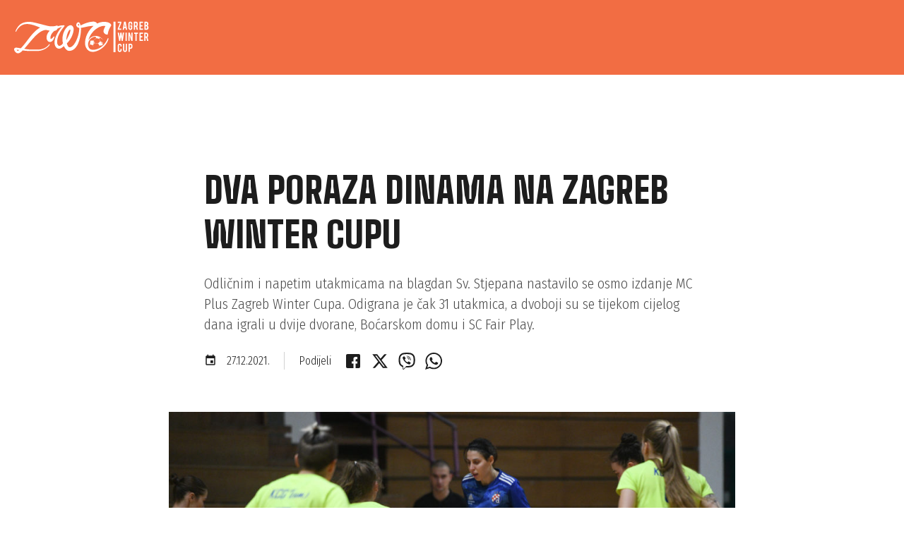

--- FILE ---
content_type: text/html; charset=UTF-8
request_url: https://zgwintercup.eu/2021/12/27/dva-poraza-dinama-na-zagreb-winter-cupu/
body_size: 9501
content:

<!doctype html>
<!--[if lt IE 7 ]> <html lang="en" class="no-js ie6 lang-en"> <![endif]-->
<!--[if IE 7 ]>    <html lang="en" class="no-js ie7 lang-en"> <![endif]-->
<!--[if IE 8 ]>    <html lang="en" class="no-js ie8 lang-en"> <![endif]-->
<!--[if IE 9 ]>    <html lang="en" class="no-js ie9 lang-en"> <![endif]-->
<!--[if (gt IE 9)|!(IE)]><!--> <html lang="en" class="no-js lang-en"> <!--<![endif]-->
<head>

    <meta charset="utf-8">

    <meta name="viewport" content="width=device-width, initial-scale=1">

    <meta property="og:title" content="Zagreb Winter Cup" />
    <meta property="og:url" content="https://zgwintercup.eu" />

                <meta property="og:image" content="https://zgwintercup.eu/wp-content/themes/oo-vl-futsal/static/img/ogimage.png" />
     

    <link href="https://fonts.googleapis.com/css2?family=Big+Shoulders+Text:wght@800;900&family=Fira+Sans+Condensed:wght@300&display=swap" rel="stylesheet">
    <link href="https://fonts.googleapis.com/icon?family=Material+Icons" rel="stylesheet">

    <link rel="apple-touch-icon" sizes="57x57" href="https://zgwintercup.eu/wp-content/themes/oo-vl-futsal/static/img/fav/apple-icon-57x57.png">
<link rel="apple-touch-icon" sizes="60x60" href="https://zgwintercup.eu/wp-content/themes/oo-vl-futsal/static/img/fav/apple-icon-60x60.png">
<link rel="apple-touch-icon" sizes="72x72" href="https://zgwintercup.eu/wp-content/themes/oo-vl-futsal/static/img/fav/apple-icon-72x72.png">
<link rel="apple-touch-icon" sizes="76x76" href="https://zgwintercup.eu/wp-content/themes/oo-vl-futsal/static/img/fav/apple-icon-76x76.png">
<link rel="apple-touch-icon" sizes="114x114" href="https://zgwintercup.eu/wp-content/themes/oo-vl-futsal/static/img/fav/apple-icon-114x114.png">
<link rel="apple-touch-icon" sizes="120x120" href="https://zgwintercup.eu/wp-content/themes/oo-vl-futsal/static/img/fav/apple-icon-120x120.png">
<link rel="apple-touch-icon" sizes="144x144" href="https://zgwintercup.eu/wp-content/themes/oo-vl-futsal/static/img/fav/apple-icon-144x144.png">
<link rel="apple-touch-icon" sizes="152x152" href="https://zgwintercup.eu/wp-content/themes/oo-vl-futsal/static/img/fav/apple-icon-152x152.png">
<link rel="apple-touch-icon" sizes="180x180" href="https://zgwintercup.eu/wp-content/themes/oo-vl-futsal/static/img/fav/apple-icon-180x180.png">
<link rel="icon" type="image/png" sizes="192x192"  href="https://zgwintercup.eu/wp-content/themes/oo-vl-futsal/static/img/fav/android-icon-192x192.png">
<link rel="icon" type="image/png" sizes="32x32" href="https://zgwintercup.eu/wp-content/themes/oo-vl-futsal/static/img/fav/favicon-32x32.png">
<link rel="icon" type="image/png" sizes="96x96" href="https://zgwintercup.eu/wp-content/themes/oo-vl-futsal/static/img/fav/favicon-96x96.png">
<link rel="icon" type="image/png" sizes="16x16" href="https://zgwintercup.eu/wp-content/themes/oo-vl-futsal/static/img/fav/favicon-16x16.png">
<link rel="manifest" href="https://zgwintercup.eu/wp-content/themes/oo-vl-futsal/static/img/fav/manifest.json">
<meta name="msapplication-TileColor" content="#ffffff">
<meta name="msapplication-TileImage" content="https://zgwintercup.eu/wp-content/themes/oo-vl-futsal/static/img/ms-icon-144x144.png">
<meta name="theme-color" content="#ffffff">    
    <style>
.header1 {
background: #F26D43 !important
}

.header-items__link{
color: #FFF;}

.wpcf7-response-output{
color: #4257c9 !important
}
</style>

<!-- Global site tag (gtag.js) - Google Analytics -->
<script async src="https://www.googletagmanager.com/gtag/js?id=UA-215441785-1"></script>
<script>
  window.dataLayer = window.dataLayer || [];
  function gtag(){dataLayer.push(arguments);}
  gtag('js', new Date());

  gtag('config', 'UA-215441785-1');
</script>
    <title>DVA PORAZA DINAMA NA ZAGREB WINTER CUPU &#8211; Zagreb Winter Cup</title>
<meta name='robots' content='max-image-preview:large' />
<link rel='stylesheet' id='wp-block-library-css' href='https://zgwintercup.eu/wp-includes/css/dist/block-library/style.min.css?ver=6.1.1' type='text/css' media='all' />
<link rel='stylesheet' id='classic-theme-styles-css' href='https://zgwintercup.eu/wp-includes/css/classic-themes.min.css?ver=1' type='text/css' media='all' />
<style id='global-styles-inline-css' type='text/css'>
body{--wp--preset--color--black: #000000;--wp--preset--color--cyan-bluish-gray: #abb8c3;--wp--preset--color--white: #ffffff;--wp--preset--color--pale-pink: #f78da7;--wp--preset--color--vivid-red: #cf2e2e;--wp--preset--color--luminous-vivid-orange: #ff6900;--wp--preset--color--luminous-vivid-amber: #fcb900;--wp--preset--color--light-green-cyan: #7bdcb5;--wp--preset--color--vivid-green-cyan: #00d084;--wp--preset--color--pale-cyan-blue: #8ed1fc;--wp--preset--color--vivid-cyan-blue: #0693e3;--wp--preset--color--vivid-purple: #9b51e0;--wp--preset--gradient--vivid-cyan-blue-to-vivid-purple: linear-gradient(135deg,rgba(6,147,227,1) 0%,rgb(155,81,224) 100%);--wp--preset--gradient--light-green-cyan-to-vivid-green-cyan: linear-gradient(135deg,rgb(122,220,180) 0%,rgb(0,208,130) 100%);--wp--preset--gradient--luminous-vivid-amber-to-luminous-vivid-orange: linear-gradient(135deg,rgba(252,185,0,1) 0%,rgba(255,105,0,1) 100%);--wp--preset--gradient--luminous-vivid-orange-to-vivid-red: linear-gradient(135deg,rgba(255,105,0,1) 0%,rgb(207,46,46) 100%);--wp--preset--gradient--very-light-gray-to-cyan-bluish-gray: linear-gradient(135deg,rgb(238,238,238) 0%,rgb(169,184,195) 100%);--wp--preset--gradient--cool-to-warm-spectrum: linear-gradient(135deg,rgb(74,234,220) 0%,rgb(151,120,209) 20%,rgb(207,42,186) 40%,rgb(238,44,130) 60%,rgb(251,105,98) 80%,rgb(254,248,76) 100%);--wp--preset--gradient--blush-light-purple: linear-gradient(135deg,rgb(255,206,236) 0%,rgb(152,150,240) 100%);--wp--preset--gradient--blush-bordeaux: linear-gradient(135deg,rgb(254,205,165) 0%,rgb(254,45,45) 50%,rgb(107,0,62) 100%);--wp--preset--gradient--luminous-dusk: linear-gradient(135deg,rgb(255,203,112) 0%,rgb(199,81,192) 50%,rgb(65,88,208) 100%);--wp--preset--gradient--pale-ocean: linear-gradient(135deg,rgb(255,245,203) 0%,rgb(182,227,212) 50%,rgb(51,167,181) 100%);--wp--preset--gradient--electric-grass: linear-gradient(135deg,rgb(202,248,128) 0%,rgb(113,206,126) 100%);--wp--preset--gradient--midnight: linear-gradient(135deg,rgb(2,3,129) 0%,rgb(40,116,252) 100%);--wp--preset--duotone--dark-grayscale: url('#wp-duotone-dark-grayscale');--wp--preset--duotone--grayscale: url('#wp-duotone-grayscale');--wp--preset--duotone--purple-yellow: url('#wp-duotone-purple-yellow');--wp--preset--duotone--blue-red: url('#wp-duotone-blue-red');--wp--preset--duotone--midnight: url('#wp-duotone-midnight');--wp--preset--duotone--magenta-yellow: url('#wp-duotone-magenta-yellow');--wp--preset--duotone--purple-green: url('#wp-duotone-purple-green');--wp--preset--duotone--blue-orange: url('#wp-duotone-blue-orange');--wp--preset--font-size--small: 13px;--wp--preset--font-size--medium: 20px;--wp--preset--font-size--large: 36px;--wp--preset--font-size--x-large: 42px;--wp--preset--spacing--20: 0.44rem;--wp--preset--spacing--30: 0.67rem;--wp--preset--spacing--40: 1rem;--wp--preset--spacing--50: 1.5rem;--wp--preset--spacing--60: 2.25rem;--wp--preset--spacing--70: 3.38rem;--wp--preset--spacing--80: 5.06rem;}:where(.is-layout-flex){gap: 0.5em;}body .is-layout-flow > .alignleft{float: left;margin-inline-start: 0;margin-inline-end: 2em;}body .is-layout-flow > .alignright{float: right;margin-inline-start: 2em;margin-inline-end: 0;}body .is-layout-flow > .aligncenter{margin-left: auto !important;margin-right: auto !important;}body .is-layout-constrained > .alignleft{float: left;margin-inline-start: 0;margin-inline-end: 2em;}body .is-layout-constrained > .alignright{float: right;margin-inline-start: 2em;margin-inline-end: 0;}body .is-layout-constrained > .aligncenter{margin-left: auto !important;margin-right: auto !important;}body .is-layout-constrained > :where(:not(.alignleft):not(.alignright):not(.alignfull)){max-width: var(--wp--style--global--content-size);margin-left: auto !important;margin-right: auto !important;}body .is-layout-constrained > .alignwide{max-width: var(--wp--style--global--wide-size);}body .is-layout-flex{display: flex;}body .is-layout-flex{flex-wrap: wrap;align-items: center;}body .is-layout-flex > *{margin: 0;}:where(.wp-block-columns.is-layout-flex){gap: 2em;}.has-black-color{color: var(--wp--preset--color--black) !important;}.has-cyan-bluish-gray-color{color: var(--wp--preset--color--cyan-bluish-gray) !important;}.has-white-color{color: var(--wp--preset--color--white) !important;}.has-pale-pink-color{color: var(--wp--preset--color--pale-pink) !important;}.has-vivid-red-color{color: var(--wp--preset--color--vivid-red) !important;}.has-luminous-vivid-orange-color{color: var(--wp--preset--color--luminous-vivid-orange) !important;}.has-luminous-vivid-amber-color{color: var(--wp--preset--color--luminous-vivid-amber) !important;}.has-light-green-cyan-color{color: var(--wp--preset--color--light-green-cyan) !important;}.has-vivid-green-cyan-color{color: var(--wp--preset--color--vivid-green-cyan) !important;}.has-pale-cyan-blue-color{color: var(--wp--preset--color--pale-cyan-blue) !important;}.has-vivid-cyan-blue-color{color: var(--wp--preset--color--vivid-cyan-blue) !important;}.has-vivid-purple-color{color: var(--wp--preset--color--vivid-purple) !important;}.has-black-background-color{background-color: var(--wp--preset--color--black) !important;}.has-cyan-bluish-gray-background-color{background-color: var(--wp--preset--color--cyan-bluish-gray) !important;}.has-white-background-color{background-color: var(--wp--preset--color--white) !important;}.has-pale-pink-background-color{background-color: var(--wp--preset--color--pale-pink) !important;}.has-vivid-red-background-color{background-color: var(--wp--preset--color--vivid-red) !important;}.has-luminous-vivid-orange-background-color{background-color: var(--wp--preset--color--luminous-vivid-orange) !important;}.has-luminous-vivid-amber-background-color{background-color: var(--wp--preset--color--luminous-vivid-amber) !important;}.has-light-green-cyan-background-color{background-color: var(--wp--preset--color--light-green-cyan) !important;}.has-vivid-green-cyan-background-color{background-color: var(--wp--preset--color--vivid-green-cyan) !important;}.has-pale-cyan-blue-background-color{background-color: var(--wp--preset--color--pale-cyan-blue) !important;}.has-vivid-cyan-blue-background-color{background-color: var(--wp--preset--color--vivid-cyan-blue) !important;}.has-vivid-purple-background-color{background-color: var(--wp--preset--color--vivid-purple) !important;}.has-black-border-color{border-color: var(--wp--preset--color--black) !important;}.has-cyan-bluish-gray-border-color{border-color: var(--wp--preset--color--cyan-bluish-gray) !important;}.has-white-border-color{border-color: var(--wp--preset--color--white) !important;}.has-pale-pink-border-color{border-color: var(--wp--preset--color--pale-pink) !important;}.has-vivid-red-border-color{border-color: var(--wp--preset--color--vivid-red) !important;}.has-luminous-vivid-orange-border-color{border-color: var(--wp--preset--color--luminous-vivid-orange) !important;}.has-luminous-vivid-amber-border-color{border-color: var(--wp--preset--color--luminous-vivid-amber) !important;}.has-light-green-cyan-border-color{border-color: var(--wp--preset--color--light-green-cyan) !important;}.has-vivid-green-cyan-border-color{border-color: var(--wp--preset--color--vivid-green-cyan) !important;}.has-pale-cyan-blue-border-color{border-color: var(--wp--preset--color--pale-cyan-blue) !important;}.has-vivid-cyan-blue-border-color{border-color: var(--wp--preset--color--vivid-cyan-blue) !important;}.has-vivid-purple-border-color{border-color: var(--wp--preset--color--vivid-purple) !important;}.has-vivid-cyan-blue-to-vivid-purple-gradient-background{background: var(--wp--preset--gradient--vivid-cyan-blue-to-vivid-purple) !important;}.has-light-green-cyan-to-vivid-green-cyan-gradient-background{background: var(--wp--preset--gradient--light-green-cyan-to-vivid-green-cyan) !important;}.has-luminous-vivid-amber-to-luminous-vivid-orange-gradient-background{background: var(--wp--preset--gradient--luminous-vivid-amber-to-luminous-vivid-orange) !important;}.has-luminous-vivid-orange-to-vivid-red-gradient-background{background: var(--wp--preset--gradient--luminous-vivid-orange-to-vivid-red) !important;}.has-very-light-gray-to-cyan-bluish-gray-gradient-background{background: var(--wp--preset--gradient--very-light-gray-to-cyan-bluish-gray) !important;}.has-cool-to-warm-spectrum-gradient-background{background: var(--wp--preset--gradient--cool-to-warm-spectrum) !important;}.has-blush-light-purple-gradient-background{background: var(--wp--preset--gradient--blush-light-purple) !important;}.has-blush-bordeaux-gradient-background{background: var(--wp--preset--gradient--blush-bordeaux) !important;}.has-luminous-dusk-gradient-background{background: var(--wp--preset--gradient--luminous-dusk) !important;}.has-pale-ocean-gradient-background{background: var(--wp--preset--gradient--pale-ocean) !important;}.has-electric-grass-gradient-background{background: var(--wp--preset--gradient--electric-grass) !important;}.has-midnight-gradient-background{background: var(--wp--preset--gradient--midnight) !important;}.has-small-font-size{font-size: var(--wp--preset--font-size--small) !important;}.has-medium-font-size{font-size: var(--wp--preset--font-size--medium) !important;}.has-large-font-size{font-size: var(--wp--preset--font-size--large) !important;}.has-x-large-font-size{font-size: var(--wp--preset--font-size--x-large) !important;}
.wp-block-navigation a:where(:not(.wp-element-button)){color: inherit;}
:where(.wp-block-columns.is-layout-flex){gap: 2em;}
.wp-block-pullquote{font-size: 1.5em;line-height: 1.6;}
</style>
<link rel='stylesheet' id='blocks_1_2-css' href='https://zgwintercup.eu/wp-content/themes/oo/static/css/blocks_1_2.css?ver=6.38' type='text/css' media='all' />
<link rel='stylesheet' id='blocks_2_2-css' href='https://zgwintercup.eu/wp-content/themes/oo-vl-futsal/static/css/blocks_2_2.css?ver=6.38' type='text/css' media='all' />
<link rel="https://api.w.org/" href="https://zgwintercup.eu/wp-json/" /><link rel="alternate" type="application/json" href="https://zgwintercup.eu/wp-json/wp/v2/posts/377" /><link rel="EditURI" type="application/rsd+xml" title="RSD" href="https://zgwintercup.eu/xmlrpc.php?rsd" />
<link rel="wlwmanifest" type="application/wlwmanifest+xml" href="https://zgwintercup.eu/wp-includes/wlwmanifest.xml" />
<link rel="canonical" href="https://zgwintercup.eu/2021/12/27/dva-poraza-dinama-na-zagreb-winter-cupu/" />
<link rel='shortlink' href='https://zgwintercup.eu/?p=377' />
<link rel="alternate" type="application/json+oembed" href="https://zgwintercup.eu/wp-json/oembed/1.0/embed?url=https%3A%2F%2Fzgwintercup.eu%2F2021%2F12%2F27%2Fdva-poraza-dinama-na-zagreb-winter-cupu%2F" />
<link rel="alternate" type="text/xml+oembed" href="https://zgwintercup.eu/wp-json/oembed/1.0/embed?url=https%3A%2F%2Fzgwintercup.eu%2F2021%2F12%2F27%2Fdva-poraza-dinama-na-zagreb-winter-cupu%2F&#038;format=xml" />

</head>

<body class="post-template-default single single-post postid-377 single-format-standard js-plus">    
                    <div class="page__wrap">    
        
            
<header class="section section--visible section--0 header1">
        
    <div class="header1__top">
        
        <div class="container container--full">

            <div class="header1__inner">
                
                
                <div class="header1__logo">

                    
                        <div class="logo">

                                                            <a href="/">
                                    <img alt="" title="zwc-small" src="https://zgwintercup.eu/wp-content/uploads/sites/63/2021/12/zwc-small.svg">
                                </a>
                            
                        </div>

                    
                </div>

                <div class="header1__nav">
                    
                                        
                </div>

                
            </div>

        </div>
    </div>

</header>




<section class="section section--1 single1">
    <div class="section__inner">
        <div class="container">

            <div class="single1__inner">
                
                <div class="single__head">

                    <div class="headline headline--small"></div>


                    <h1 class="title title--medium">DVA PORAZA DINAMA NA ZAGREB WINTER CUPU</h1>

                    <div class="single__lead">
                        <div class="lead"><p>Odličnim i napetim utakmicama na blagdan Sv. Stjepana nastavilo se osmo izdanje MC Plus Zagreb Winter Cupa. Odigrana je čak 31 utakmica, a dvoboji su se tijekom cijelog dana igrali u dvije dvorane, Boćarskom domu i SC Fair Play.</p>
</div>
                    </div>

                    <div class="single__meta">

                        <div class="single__date">
                            <i class="icon icon--small material-icons">event</i>
                            <span>27.12.2021.</span>
                        </div>

                        <div class="single__share">
                            
<div class="social">

    <div class="social__title">Podijeli</div>

    <a class="social__item" target="_blank" href="https://www.facebook.com/sharer/sharer.php?u=https://zgwintercup.eu/2021/12/27/dva-poraza-dinama-na-zagreb-winter-cupu/">
        <svg class="icon icon--regular"><use xlink:href="#facebook"></use></svg>
    </a>
    <a class="social__item" target="_blank" href="https://twitter.com/home?status=https://zgwintercup.eu/2021/12/27/dva-poraza-dinama-na-zagreb-winter-cupu/">
        <svg class="icon icon--regular"><use xlink:href="#twitter"></use></svg>
    </a>
    <a class="social__item" target="_blank" href="viber://forward?text=https://zgwintercup.eu/2021/12/27/dva-poraza-dinama-na-zagreb-winter-cupu/">
        <svg class="icon icon--regular"><use xlink:href="#viber"></use></svg>
    </a>
    <a class="social__item" target="_blank" href="whatsapp://send?text=https://zgwintercup.eu/2021/12/27/dva-poraza-dinama-na-zagreb-winter-cupu/">
        <svg class="icon icon--regular"><use xlink:href="#whatsapp"></use></svg>
    </a>
</div>
                        </div>
                        
                    </div>

                </div>


                                    
                    
                    <div class="single__figure">
                        <img width="940" height="592" src="https://zgwintercup.eu/wp-content/uploads/sites/63/2021/12/znkDinamoZagreb-KCGteam-0359-960x605.jpg" class="attachment-large size-large wp-post-image" alt="" decoding="async" />                    </div>

                    <div class="single__figure-title">
                        FOTO: Marin Sušić                    </div>

                                
                <div class="single1__content">

                    <div class="single__content">
                        
                        <div class="text">
                            
<p>Nastavljen je i HEP ženski futsal turnir utakmicama skupine &#8221;B&#8221;. Slovenski KCG Team i ŽNK Agram odigrali su 0:0. Bila je to vrlo neizvjesna utakmica prepuna prilika, u kojoj su briljirale vratarke Sanela Balić i Iva Bačić. Djevojke iz Agrama odigrale su još i utakmicu protiv ŽNK Dinama u kojoj su slavile s 3:1, a isti recept slijedile su i Slovenke, koje su svladale Dinamo s visokih 6:0.</p>



<p>&#8221;Naša ekipa sastoji se od igračica iz tri različita slovenska kluba: ŽNK Celje, KMN Slovenske Gorice i ŠD Košana. Između nas vlada prijateljsko ozračje pa smo odlučile zajednički okušati sreću na ovome turniru. Atmosfera je sjajna i dvorana odlična. Jedva čekamo da dođemo odigrati sljedeće utakmice&#8221;, rekla je<strong> Ines Kranjc iz KCG Teama.</strong></p>



<p>U skupini &#8221;B&#8221; uz tove tri ekipe još nastupaju ŽMNK Olmissum i Poljski dom koje tek čekaju prvi nastupi na Zagreb Winter Cupu.</p>



<p>Osim djevojaka, odigrale su se i brojne utakmice u turnirima mladeži. Na parketu su bili višestruki osvajači turnira, BTP Sesvete, koji su se s dva remija 1:1, kroz ušicu igle provukli u osminu finala. Na turnir se vratio i najbolji igrač posljednjeg izdanja U-19 turnira Kristijan Šoljić sa svojom ekipom Ekstraklasa, ali ovaj put u U-21 kategoriji. I njih ćemo gledati u nastavku natjecanja.</p>



<figure class="wp-block-image size-large"><img decoding="async" loading="lazy" width="960" height="605" src="https://zgwintercup.eu/wp-content/uploads/sites/63/2021/12/friendlyFire-bioVet-0429-960x605.jpg" alt="" class="wp-image-379" /><figcaption>FOTO: Marin Sušić</figcaption></figure>



<p>Svoje mjesto u osmini finala pronašla je i momčad Bio-Vet iz Zagorja koja je osvojila drugo mjesto u skupini sa sastavima Kićine bebe 2 i Friendly Fire. Bio-Vet je samo jedna od brojnih zagorskih momčadi koje i ove godine nastupaju na MC Plus Zagreb Winter Cupu.</p>



<p>&#8221;Ovo nam je već treća godina da sudjelujemo na ovome turniru.&nbsp; Prije dvije godine ispali smo u četvrtfinalu, a ove godine očekujemo barem polufinale ili finale. Sve je super ovdje, pohvalio bi i suce ove godine jer je suđenje na najvišoj mogućoj razini&#8221;,pojasnio je<strong> Matko Benko iz momčadi Bio-Vet.</strong></p>



<p>Turnir se nastavlja završnim utakmicama grupne faze turnira mladeži, a poseban fokus bit će na sastavu LUMA za koji će nastupiti igrači akademije Futsal Sveti Patrik iz Županje.</p>



<p>Organizatori natjecanja su i ove godine organizirali prijenose većine utakmica grupne faze natjecanja putem live streaminga, dok se svi rezultati uživo mogu pratiti putem mobilne aplikacije Leagues &amp; Tournaments.</p>
                        </div>

                    </div>

                </div>

                                    <div class="single__bottom">

    <div class="single__bottom-item">

        
        <a href="https://zgwintercup.eu" class="link">
            <i class="material-icons">keyboard_backspace</i> Povratak
        </a>
    </div>

    <div class="single__bottom-item">
        
<div class="social">

    <div class="social__title">Podijeli</div>

    <a class="social__item" target="_blank" href="https://www.facebook.com/sharer/sharer.php?u=https://zgwintercup.eu/2021/12/27/dva-poraza-dinama-na-zagreb-winter-cupu/">
        <svg class="icon icon--regular"><use xlink:href="#facebook"></use></svg>
    </a>
    <a class="social__item" target="_blank" href="https://twitter.com/home?status=https://zgwintercup.eu/2021/12/27/dva-poraza-dinama-na-zagreb-winter-cupu/">
        <svg class="icon icon--regular"><use xlink:href="#twitter"></use></svg>
    </a>
    <a class="social__item" target="_blank" href="viber://forward?text=https://zgwintercup.eu/2021/12/27/dva-poraza-dinama-na-zagreb-winter-cupu/">
        <svg class="icon icon--regular"><use xlink:href="#viber"></use></svg>
    </a>
    <a class="social__item" target="_blank" href="whatsapp://send?text=https://zgwintercup.eu/2021/12/27/dva-poraza-dinama-na-zagreb-winter-cupu/">
        <svg class="icon icon--regular"><use xlink:href="#whatsapp"></use></svg>
    </a>
</div>
    </div>

</div>                            </div>

        </div>
    </div>
</section>


<footer class="section section--2 footer2">


    <div class="footer2__row">

        <div class="container">

            <div class="footer2__top">
                <div class="footer2__items">
                    
<div class="footer-items">
    
        
            <span class="footer-items__item">© 2025 Zagreb Winter Cup. Sva prava zadržana.</span>

        
    
        
            <span class="footer-items__item"></span>

        
        
</div>                </div>

                                    <div class="footer2__social">
                        
<div class="social">

    <div class="social__title">Podijelite</div>

    <a class="social__item" target="_blank" href="https://www.facebook.com/sharer/sharer.php?u=https://zgwintercup.eu">
        <svg class="icon icon--regular"><use xlink:href="#facebook"></use></svg>
    </a>
    <a class="social__item" target="_blank" href="https://twitter.com/home?status=https://zgwintercup.eu">
        <svg class="icon icon--regular"><use xlink:href="#twitter"></use></svg>
    </a>
    <a class="social__item" target="_blank" href="viber://forward?text=https://zgwintercup.eu">
        <svg class="icon icon--regular"><use xlink:href="#viber"></use></svg>
    </a>
    <a class="social__item" target="_blank" href="whatsapp://send?text=https://zgwintercup.eu">
        <svg class="icon icon--regular"><use xlink:href="#whatsapp"></use></svg>
    </a>
</div>
                    </div>
                            </div>

        </div>

    </div>
    
    <div class="container">
        <div class="footer2__divider"></div>
    </div>

    <div class="footer2__row">

        <div class="container">
            <div class="footer2__inner">

                <div class="footer2__copyright">

                    <div class="footer2__text">
                                            </div>

                    
                </div>

                
                    <div class="footer2__logo">
                        
<div class="footer-logo">
    <span class="footer-logo__text">Dizajn by </span>
    <img src="https://zgwintercup.eu/wp-content/uploads/sites/63/2020/06/porilook-75x16-white.svg">
</div>                    </div>

                
            </div>
        </div>
    </div>

</footer>

        </div>

<div class="svgIcons">
    <?xml version="1.0" encoding="utf-8"?><svg xmlns="http://www.w3.org/2000/svg" xmlns:xlink="http://www.w3.org/1999/xlink"><symbol fill="none" viewBox="0 0 24 24" id="facebook" xmlns="http://www.w3.org/2000/svg"><path d="M20 2H4a2 2 0 00-2 2v16a2 2 0 002 2h8.4v-6.4H10v-3.2h2.4V9.2A3.2 3.2 0 0115.6 6H18v3.2h-1.6c-.552 0-.8.648-.8 1.2v2H18v3.2h-2.4V22H20a2 2 0 002-2V4a2 2 0 00-2-2z" fill="#1D1D1D"/></symbol><symbol fill="none" viewBox="0 0 24 24" id="instagram" xmlns="http://www.w3.org/2000/svg"><path d="M12 15.333a3.333 3.333 0 110-6.666 3.333 3.333 0 010 6.666z" fill="#1D1D1D"/><path fill-rule="evenodd" clip-rule="evenodd" d="M7.877 2.06C8.944 2.012 9.284 2 12 2s3.056.012 4.123.06c1.064.049 1.791.218 2.427.465a4.902 4.902 0 011.772 1.153 4.902 4.902 0 011.153 1.772c.247.636.416 1.363.465 2.427.048 1.067.06 1.407.06 4.123s-.012 3.056-.06 4.123c-.049 1.064-.218 1.791-.465 2.427a4.902 4.902 0 01-1.153 1.772 4.902 4.902 0 01-1.772 1.153c-.636.247-1.363.416-2.427.465-1.067.048-1.407.06-4.123.06s-3.056-.012-4.123-.06c-1.064-.049-1.791-.218-2.427-.465a4.902 4.902 0 01-1.772-1.153 4.902 4.902 0 01-1.153-1.772c-.247-.636-.416-1.363-.465-2.427C2.012 15.056 2 14.716 2 12s.012-3.056.06-4.123c.049-1.064.218-1.791.465-2.427a4.901 4.901 0 011.153-1.772A4.901 4.901 0 015.45 2.525c.636-.247 1.363-.416 2.427-.465zM6.865 12a5.135 5.135 0 1110.27 0 5.135 5.135 0 01-10.27 0zm10.473-4.138a1.2 1.2 0 100-2.4 1.2 1.2 0 000 2.4z" fill="#1D1D1D"/></symbol><symbol fill="none" viewBox="0 0 24 24" id="linkedin" xmlns="http://www.w3.org/2000/svg"><path fill-rule="evenodd" clip-rule="evenodd" d="M13.8 8.4c-.932 0-1.917.285-2.786.814L10.2 8.4H8.4V21H12v-7.2c0-1.036 1.07-1.8 1.8-1.8h1.8c.73 0 1.8.764 1.8 1.8V21H21v-7.2c0-3.335-2.89-5.4-5.4-5.4h-1.8zm-7.2 0V21H3V8.4h3.6zm0-3.6a1.8 1.8 0 11-3.6 0 1.8 1.8 0 013.6 0z" fill="#000"/></symbol><symbol fill="none" viewBox="0 0 24 24" id="mail" xmlns="http://www.w3.org/2000/svg"><path d="M22 6c0-1.1-.9-2-2-2H4c-1.1 0-2 .9-2 2v12c0 1.1.9 2 2 2h16c1.1 0 2-.9 2-2V6zm-2 0l-8 5-8-5h16zm0 12H4V8l8 5 8-5v10z" fill="#1D1D1D"/></symbol><symbol fill="none" viewBox="0 0 24 24" id="messenger" xmlns="http://www.w3.org/2000/svg"><path fill="#fff" d="M0 0h24v24H0z"/><path fill-rule="evenodd" clip-rule="evenodd" d="M12.772 14l-2.634-2.808L5 14l5.652-6 2.697 2.808L18.424 8l-5.652 6z" fill="#000"/><path fill-rule="evenodd" clip-rule="evenodd" d="M0 10.852C0 4.784 5.288 0 11.635 0c6.348 0 11.636 4.784 11.636 10.852 0 6.069-5.288 10.852-11.636 10.852a12.47 12.47 0 01-2.891-.339L3.942 24v-5.007C1.54 17.017 0 14.113 0 10.852zm11.635-8.736c-5.335 0-9.52 3.986-9.52 8.736 0 2.716 1.354 5.163 3.518 6.779l.424.317v2.478l2.412-1.323.414.114c.87.24 1.795.371 2.752.371 5.336 0 9.52-3.986 9.52-8.736s-4.184-8.736-9.52-8.736z" fill="#000"/></symbol><symbol viewBox="4 4 42 42" id="tiktok" xmlns="http://www.w3.org/2000/svg"><path d="M41 4H9C6.243 4 4 6.243 4 9v32c0 2.757 2.243 5 5 5h32c2.757 0 5-2.243 5-5V9c0-2.757-2.243-5-5-5m-3.994 18.323a7.482 7.482 0 01-.69.035 7.492 7.492 0 01-6.269-3.388v11.537a8.527 8.527 0 11-8.527-8.527c.178 0 .352.016.527.027v4.202c-.175-.021-.347-.053-.527-.053a4.351 4.351 0 100 8.704c2.404 0 4.527-1.894 4.527-4.298l.042-19.594h4.02a7.488 7.488 0 006.901 6.685v4.67"/></symbol><symbol fill="none" viewBox="0 0 24 24" id="twitter" xmlns="http://www.w3.org/2000/svg"><path d="M18.244 2.25h3.308l-7.227 8.26 8.502 11.24H16.17l-5.214-6.817L4.99 21.75H1.68l7.73-8.835L1.254 2.25H8.08l4.713 6.231 5.45-6.231zm-1.161 17.52h1.833L7.084 4.126H5.117L17.083 19.77z" fill="#000"/></symbol><symbol fill="none" viewBox="0 0 24 24" id="viber" xmlns="http://www.w3.org/2000/svg"><path d="M23.2 5.77l-.006-.028c-.56-2.264-3.086-4.694-5.405-5.2l-.027-.005a30.035 30.035 0 00-11.305 0L6.43.542c-2.318.506-4.843 2.936-5.404 5.2l-.007.028a22.128 22.128 0 000 9.532l.007.028c.537 2.168 2.874 4.486 5.107 5.124v2.528c0 .915 1.115 1.364 1.749.704l2.56-2.663c.556.031 1.112.049 1.668.049 1.888 0 3.777-.179 5.652-.537l.027-.005c2.319-.505 4.844-2.936 5.404-5.2l.007-.028c.693-3.163.693-6.37 0-9.532zm-2.026 9.074c-.374 1.477-2.292 3.314-3.816 3.653-1.994.38-4.005.542-6.013.486a.144.144 0 00-.106.043l-1.87 1.92-1.99 2.041a.233.233 0 01-.4-.16v-4.188c0-.07-.05-.128-.117-.142-1.524-.34-3.441-2.176-3.816-3.653a20.08 20.08 0 010-8.615c.375-1.478 2.292-3.315 3.815-3.654a27.973 27.973 0 0110.498 0c1.525.34 3.441 2.176 3.815 3.654a20.067 20.067 0 010 8.615z" fill="#1D1D1D"/><path d="M15.424 16.777c-.234-.071-.458-.12-.665-.205-2.148-.891-4.125-2.04-5.69-3.804-.891-1.002-1.588-2.133-2.178-3.33-.279-.569-.514-1.159-.755-1.745-.218-.535.104-1.087.444-1.49a3.498 3.498 0 011.172-.88c.346-.166.687-.07.94.223.548.635 1.05 1.302 1.457 2.038.25.453.181 1.006-.272 1.314-.11.075-.211.163-.313.247-.09.074-.175.15-.237.25a.68.68 0 00-.045.599c.56 1.536 1.501 2.73 3.048 3.375.248.103.496.223.781.189.478-.056.632-.58.966-.854.328-.267.745-.27 1.098-.047.352.223.694.462 1.033.704.333.238.665.47.973.74.295.26.397.602.23.955-.304.647-.747 1.185-1.387 1.529-.18.097-.396.128-.6.192-.234-.072.204-.064 0 0zM12.116 4.582c2.81.078 5.118 1.944 5.612 4.721.084.474.114.958.151 1.438.016.202-.098.394-.317.396-.225.003-.326-.185-.34-.388-.03-.4-.05-.8-.104-1.198-.291-2.093-1.96-3.825-4.043-4.196-.313-.056-.634-.07-.952-.104-.2-.02-.464-.033-.508-.283-.038-.21.14-.375.339-.386.053-.002.107 0 .162 0-.01.01-.055 0 0 0z" fill="#1D1D1D"/><path d="M16.386 10.117c-.005.036-.007.118-.028.196-.074.282-.502.318-.6.033a.845.845 0 01-.035-.272c0-.594-.13-1.19-.43-1.707a3.174 3.174 0 00-1.332-1.25 3.826 3.826 0 00-1.062-.327c-.16-.026-.322-.042-.483-.064-.194-.027-.3-.152-.29-.344.008-.18.14-.309.336-.298.645.037 1.268.176 1.84.48 1.167.616 1.832 1.591 2.027 2.893.008.059.023.116.028.176.01.146.017.292.029.485-.005.035-.012-.193 0 0z" fill="#1D1D1D"/><path d="M14.638 10.05c-.234.004-.36-.126-.385-.342-.017-.15-.03-.302-.066-.448a1.265 1.265 0 00-.466-.731 1.228 1.228 0 00-.38-.184c-.171-.05-.35-.036-.522-.078-.187-.046-.29-.197-.261-.373a.338.338 0 01.356-.271c1.09.078 1.867.642 1.98 1.924.007.091.016.187-.004.273-.035.148-.145.222-.252.23-.235.004.107-.008 0 0z" fill="#1D1D1D"/></symbol><symbol fill="none" viewBox="0 0 24 24" id="whatsapp" xmlns="http://www.w3.org/2000/svg"><path d="M24 11.69c0 6.457-5.275 11.691-11.781 11.691-2.067 0-4.006-.528-5.696-1.456L0 24l2.125-6.272a11.576 11.576 0 01-1.69-6.037C.435 5.235 5.712 0 12.219 0 18.725 0 24 5.235 24 11.69zM12.219 1.862c-5.462 0-9.907 4.408-9.907 9.83 0 2.149.701 4.141 1.888 5.762l-1.237 3.651 3.805-1.21a9.898 9.898 0 005.45 1.626c5.462 0 9.907-4.408 9.907-9.83 0-5.42-4.445-9.829-9.906-9.829zm5.949 12.523c-.072-.12-.264-.192-.555-.333-.288-.144-1.709-.838-1.973-.931-.264-.096-.459-.144-.65.144-.193.288-.747.93-.915 1.123-.168.192-.336.216-.627.072-.288-.144-1.219-.446-2.323-1.422-.858-.76-1.437-1.696-1.608-1.984-.168-.288-.018-.442.126-.584.13-.128.288-.336.434-.501.144-.168.192-.288.288-.477.096-.192.048-.358-.024-.502-.072-.144-.65-1.554-.89-2.128-.24-.573-.48-.477-.651-.477-.168 0-.36-.024-.555-.024-.194 0-.506.072-.77.357-.264.288-1.011.982-1.011 2.39 0 1.41 1.035 2.773 1.179 2.962.144.192 1.997 3.179 4.933 4.326 2.936 1.146 2.936.765 3.467.717.528-.048 1.709-.693 1.949-1.363.248-.672.248-1.245.176-1.365z" fill="#1D1D1D"/></symbol><symbol fill="none" viewBox="0 0 24 24" id="youtube" xmlns="http://www.w3.org/2000/svg"><path d="M23.983 9.854c-.01-.284-.026-.567-.047-.853-.092-1.204-.226-2.582-1.021-3.546-.68-.825-1.735-1.01-2.734-1.123a50.938 50.938 0 00-3.813-.279c-2.579-.098-5.16-.041-7.74.016-1.326.03-2.651.059-3.972.165-1.624.128-3.292.365-4.049 1.989C-.07 7.682.015 9.532.005 11.098c-.008 1.405-.013 2.812.043 4.216.075 1.822.183 4.198 2.147 4.997 1.05.425 2.317.52 3.437.595 1.189.078 2.378.067 3.57.085 2.494.036 4.989-.049 7.483-.098 1.733-.033 3.509-.054 5.166-.62 1.432-.488 1.805-2.042 1.998-3.387.193-1.34.144-2.695.142-4.043 0-.997.025-1.992-.008-2.99zM9.568 16.129V8.82l6.214 3.651c-2.088 1.23-4.137 2.435-6.214 3.657z" fill="#1D1D1D"/></symbol></svg></div>

<script type='text/javascript' src='https://zgwintercup.eu/wp-content/plugins/contact-form-7/includes/swv/js/index.js?ver=5.7.2' id='swv-js'></script>
<script type='text/javascript' id='contact-form-7-js-extra'>
/* <![CDATA[ */
var wpcf7 = {"api":{"root":"https:\/\/zgwintercup.eu\/wp-json\/","namespace":"contact-form-7\/v1"},"cached":"1"};
/* ]]> */
</script>
<script type='text/javascript' src='https://zgwintercup.eu/wp-content/plugins/contact-form-7/includes/js/index.js?ver=5.7.2' id='contact-form-7-js'></script>
<script type='text/javascript' src='https://zgwintercup.eu/wp-includes/js/jquery/jquery.min.js?ver=3.6.1' id='jquery-core-js'></script>
<script type='text/javascript' src='https://zgwintercup.eu/wp-includes/js/jquery/jquery-migrate.min.js?ver=3.3.2' id='jquery-migrate-js'></script>
<script type='text/javascript' src='https://zgwintercup.eu/wp-content/themes/oo/static/js/libs.min.js?ver=6.38' id='libs-js'></script>
<script type='text/javascript' src='https://zgwintercup.eu/wp-content/themes/oo/static/js/global.min.js?ver=6.38' id='global-js'></script>



</body>
</html>

--- FILE ---
content_type: image/svg+xml
request_url: https://zgwintercup.eu/wp-content/themes/oo-vl-futsal/static/img/futsal-footer.svg
body_size: 5068
content:
<svg width="113" height="209" fill="none" xmlns="http://www.w3.org/2000/svg"><path fill-rule="evenodd" clip-rule="evenodd" d="M13.911.204c-.598.455-.25 1.063.824 1.444 2.607.923 3.079 1.332 3.322 2.879l.136.868-.603-.642c-.7-.744-.996-.789-1.675-.254-1.021.804-1.93 4.058-1.93 6.911 0 1.382.1 1.835.776 3.533 1.554 3.905 4.955 11.68 6.584 15.054 2.87 5.944 3.493 7.942 3.498 11.233.003 2.66-.506 5.126-1.856 8.98-1.73 4.944-2.18 7.939-2.165 14.467.01 4.163.07 4.955.726 9.436.724 4.946 2.088 11.419 2.607 12.373.483.887.912 1.295 3.356 3.19 3.334 2.583 4.778 3.855 7.607 6.7 3.4 3.419 4.34 4.925 4.34 6.962 0 1.293-.454 1.749-1.739 1.749-1.215 0-2.471-.629-4.302-2.152-3.207-2.668-5.752-6.103-7.671-10.354-.53-1.173-1.052-2.187-1.16-2.254-.13-.08-.153.382-.067 1.34.49 5.46.296 9.664-.558 12.135-.372 1.073-.426 1.434-.241 1.611.13.125.97.323 1.865.44 1.704.223 2.941.725 3.73 1.515.763.764.538.89-.65.364-2.179-.964-5.26-.947-7.214.039-1.36.687-2.73 1.84-3.607 3.034-1.092 1.49-1.019 1.588 1.078 1.452 1.03-.067 1.777-.039 1.777.066 0 .1-.556.482-1.234.849-5.416 2.928-7.659 5.184-7.725 7.773-.027 1.043.33 1.508.537.7.368-1.444 2.579-2.92 4.374-2.92.906-.001 2.907.248 4.006.498.678.154.322.486-.52.486-.406 0-1.246.133-1.868.295-3.385.882-5.003 2.73-6.152 7.027-.533 1.994-.962 5.183-.862 6.412l.064.79 1.086.099c1.156.105 1.353.4.43.639-1.222.317-1.79 1.627-1.803 4.151-.007 1.391.106 2.085.584 3.577.763 2.383.782 4.196.084 7.738-.345 1.747-.554 3.643-.653 5.928-.143 3.275-.16 3.381-.727 4.233-.539.811-.585 1.029-.648 3.039-.055 1.768.03 2.642.466 4.758.516 2.508 1.578 6.079 2.138 7.189.15.298.33 1.386.4 2.418.206 3.045.282 3.203 2.556 5.371 1.104 1.052 1.951 1.968 1.883 2.036-.067.068-1.68-.504-3.584-1.27-1.904-.767-3.558-1.394-3.676-1.394-.287 0-.27.213.085 1.063.164.393.22.715.126.715-.096 0-.786-.453-1.533-1.007-2.434-1.803-4.006-2.359-5.803-2.055-2.491.421-3.496 3.663-2.09 6.739 1.182 2.583 4.323 5.599 7.224 6.937l2.195 1.007c2.058.941 3.51 1.922 5.605 3.782 1.97 1.751 2.83 2.184 4.33 2.184 2.085 0 3.47-1.229 3.47-3.08 0-1.713-.52-2.101-4.768-3.557-3.494-1.197-4.513-1.948-4.513-3.323 0-.681.29-.651.584.06.568 1.374 1.87 1.98 4.747 2.209 1.814.144 2.241.253 3.416.865.738.385 1.439.7 1.557.7.417 0 .049-2.502-.531-3.612-1.69-3.23-1.549-2.56-1.42-6.754.155-5.107.633-8.066 2-12.409 2.037-6.465 2.276-8.025 2.28-14.882.004-5.419-.163-6.752-.932-7.448-.319-.289-.502-.276-2.223.163-1.27.323-2.43.478-3.594.48-1.88.002-3.853-.332-3.579-.606.095-.095 1.39-.348 2.878-.564 3.062-.443 4.075-.684 5.12-1.218 1.062-.542 1.347-1.061 1.347-2.454 0-1.488.463-3.332 1.068-4.251.251-.383 1.718-1.939 3.26-3.458 1.54-1.519 3.06-3.163 3.373-3.653.783-1.22 1.184-2.911 1.184-4.993 0-1.511-.085-1.959-.622-3.269-.524-1.277-.882-1.781-2.268-3.183-.905-.917-1.608-1.704-1.563-1.749.046-.045.538.166 1.095.469 1.49.811 3.069 2.506 3.897 4.182.615 1.247.71 1.63.714 2.868.002.85-.17 2.086-.427 3.054-.576 2.175-.564 2.582.084 2.745 1.267.318 5.471-1.216 7.595-2.773 1.703-1.247 4.5-5.538 4.253-6.524-.06-.237-1.2-1.397-2.533-2.578-4.28-3.789-9.435-9.368-9.435-10.213 0-.282.152-.363.681-.363 1.967 0 13.388 1.902 17.98 2.994 5.725 1.361 16.33 5.132 15.834 5.63-.12.121-.433.032-5.172-1.476-2.063-.656-4.107-1.252-4.541-1.325-.435-.073-3.678-.828-7.208-1.679-6.541-1.577-10.496-2.43-12.44-2.683-.997-.13-1.064-.114-.815.187.15.18.51.328.802.328 1.172 0 8.155 2.126 11.433 3.481 1.95.806 6.46 3.041 8.76 4.343 3.842 2.172 8.355 5.415 9.182 6.597l.304.433-.665-.342a132.64 132.64 0 01-2.442-1.332c-3.897-2.17-8.158-4.429-9.28-4.922-4.64-2.034-13.396-5.492-13.906-5.492-.481 0-.145.723 1.048 2.252 2.653 3.4 9.751 11.05 10.99 11.843.41.264.64.283 1.271.109.89-.246 3.175-.08 4.828.351 1.334.347 1.862.768.754.6-.407-.062-.74-.046-.74.034s.498.986 1.108 2.013a258.92 258.92 0 012.494 4.337c.762 1.359 2.185 3.671 3.16 5.138 4.218 6.34 7.144 8.891 10.197 8.892 1.778 0 2.605-.482 5.003-2.912 1.116-1.132 2.837-2.758 3.824-3.614 1.475-1.278 1.89-1.768 2.329-2.745.846-1.888 1.162-3.9 1.024-6.531-.07-1.309-.046-2.185.054-2.075.46.505.638 1.752.621 4.341-.01 1.522-.013 2.85-.008 2.952.031.591 2.298-2.209 5.256-6.494.97-1.405 2.653-3.497 3.739-4.65 1.495-1.588 2.061-2.342 2.332-3.106.197-.556.483-1.175.636-1.377.555-.734.319.92-.333 2.337-.343.744-.561 1.414-.486 1.489.075.075.422.02.771-.122 1.096-.448 2.244-.673 2.765-.542.28.07.697.442.942.839.887 1.436 2.688 1.9 4.066 1.047 1.234-.763 1.587-2.002 1.177-4.133-.534-2.778-1.645-5.16-3.228-6.922-1.21-1.348-1.957-1.685-4.298-1.94-2.106-.229-3.796-.656-4.625-1.168-.28-.172-1.314-1.143-2.298-2.156l-1.789-1.841-1.47.004c-3.12.009-4.55 1.571-4.266 4.657.138 1.502.973 3.76 1.651 4.469.73.762 2.343 1.08 3.883.765 1.26-.258 1.6-.184.895.194-.248.133-1.478.284-2.733.336-2.18.089-2.307.118-2.878.659-.74.701-2.344 1.363-5.258 2.171-3.463.961-4.774 1.724-5.11 2.975-.357 1.323-.12 1.844 1.207 2.651 1.716 1.043 3.092 2.184 3.435 2.846.67 1.296.1 2.57-1.024 2.29-1.512-.378-2.606-1.684-3.813-4.553-1.001-2.378-.898-2.34-2.806-1.035-2.314 1.583-3.615 2.13-5.383 2.264-1.13.086-1.684.032-2.368-.229-.49-.188-.892-.423-.892-.523 0-.099.606-.181 1.346-.181.741 0 1.83-.143 2.42-.317 1.606-.476 3.877-1.658 4.879-2.54l.889-.782-.118-2.479c-.252-5.319-2.709-12.227-6.091-17.128-.536-.775-1.941-2.354-3.123-3.507-2.474-2.414-2.52-2.429-4.956-1.595-.806.276-2.986.895-4.844 1.375-2.725.704-3.946.914-6.319 1.085-2.941.211-6.885.082-6.366-.209.15-.084 2.05-.429 4.22-.765 4.707-.732 7.061-1.332 12.83-3.273 6.422-2.161 10.704-3.955 10.903-4.568.044-.134-.681-.388-1.861-.651-2.721-.606-4.56-1.256-7.067-2.497-3.581-1.774-7.233-4.628-9.55-7.466-1.748-2.14-4.947-7.13-4.718-7.36.042-.041.77.543 1.617 1.3 2.083 1.862 3.267 2.421 5.358 2.531 1.55.082 1.662.06 2.144-.423.399-.4.509-.705.509-1.417 0-.5-.125-1.148-.277-1.442-.46-.889-2.654-2.841-5.055-4.499l-2.27-1.567 1.82-.14c2.64-.204 3.412-.705 3.412-2.22v-.705l-1.629.123c-1.64.124-3.307-.14-3.307-.524 0-.104.117-.19.26-.19.776 0 2.42-.697 3.107-1.317.708-.64 2.359-3.51 2.359-4.1 0-.13-.498-1.075-1.106-2.102-2.307-3.895-3.462-6.762-3.418-8.483.017-.679.024-.672.28.262.582 2.12 2.669 5.863 4.614 8.278 1.148 1.425 3.26 3.234 5.72 4.898 1.632 1.104 2.127 1.58 3.462 3.328 1.647 2.156 1.892 2.254 1.898.758.001-.413.144-1.025.317-1.36.306-.592.324-.599.667-.237.195.204.728 1.094 1.187 1.976 1.03 1.983 3.31 5.036 5.196 6.96.782.798 2.533 2.304 3.89 3.346 4.176 3.206 4.816 3.835 6.45 6.341 1.79 2.743 2.102 3.106 3.113 3.625.608.312.991.371 1.777.276 3.173-.385 3.198-.395 3-1.185-.137-.546-.582-.715-2.856-1.085-1.48-.241-1.808-.466-1.808-1.243 0-.48.124-.63.731-.885 1.618-.676 2.703.017 4.135 2.642.487.893 1.051 1.826 1.254 2.075l.367.45.693-.668c.441-.425.807-.624 1.008-.547.32.123.396.055 1.477-1.328.654-.836.655-.7-.021-3.305-.801-3.085-1.21-3.372-5.08-3.569-5.274-.268-5.26-.26-7.015-3.95-3.392-7.126-3.673-7.655-4.875-9.173-1.717-2.166-4.407-4.827-4.882-4.827-.213 0-1.055.316-1.87.704-1.67.793-3.442 1.32-3.598 1.068-.056-.091.632-.611 1.53-1.155 3.56-2.154 5.538-3.499 5.905-4.014l.385-.54-1.035-.526c-1.618-.82-2.069-1.229-3.686-3.343-3.636-4.754-9.726-11.017-10.227-10.516-.055.055.305.908.8 1.895 1.993 3.97 2.713 8.883 1.483 10.114-.565.565-1.672.515-2.07-.094-.285-.435-.285-.572-.005-1.518.691-2.327.214-5.715-1.215-8.627-1.014-2.067-3.068-4.163-4.666-4.761-.622-.233-1.277-.424-1.456-.424-.18 0-.708-.185-1.175-.412-.65-.315-1.044-.724-1.672-1.74-1.321-2.132-5.203-4.919-7.522-5.398-1.042-.216-1.211-.33-2.108-1.43-.536-.658-1.344-1.552-1.795-1.987l-.82-.79-.696.79c-.575.654-.667.706-.534.296.088-.271.163-1.315.168-2.319l.007-1.825 2.073-2.127c2.17-2.226 2.991-3.477 4.116-6.266 1.182-2.929 2.013-7.387 1.999-10.723l-.006-1.341-1.426 1.54c-.784.848-1.692 1.715-2.018 1.926-1.22.792-1.184.456.209-1.879.917-1.537 1.162-2.157 1.49-3.768.217-1.06.367-2.273.335-2.696l-.06-.768-1.086 1.53c-1.134 1.6-2.814 3.131-3.666 3.345-.781.197-.79-.045-.035-.882.642-.712 1.12-1.886.87-2.137-.058-.058-.8.12-1.648.395-1.45.47-1.85.506-6.578.583-4.856.08-5.092.102-6.613.621-4.093 1.398-6.846 4.23-7.72 7.94-.257 1.092-.3 2.013-.213 4.624.06 1.793.204 3.66.32 4.15.297 1.25.826 2.395 1.069 2.314.113-.038.326-.552.475-1.142.304-1.212.637-1.716.636-.965 0 .266.139 2.218.31 4.337l.309 3.854 1.912 3.836c2.737 5.488 3.755 6.458 6.75 6.425 1.691-.018 2.859-.549 3.862-1.755 1.833-2.204 2.05-2.412 2.057-1.966.003.227-.284.983-.637 1.68-.519 1.023-.931 1.492-2.156 2.45-.833.652-1.522 1.25-1.53 1.327-.01.077.983.734 2.205 1.459 4.075 2.417 6.168 4.079 8.455 6.712 2.43 2.799 4.499 6.11 4.079 6.53-.062.062-.504-.118-.984-.4-1.074-.629-2.035-.66-2.645-.087-.601.565-.873.325-1.55-1.373-.782-1.962-2.489-4.395-4.682-6.673-2.382-2.476-3.276-3.174-6.64-5.19-1.448-.867-3.153-1.98-3.788-2.474-2.264-1.76-4.775-6.363-5.513-10.106-.395-2.006-1.207-4.697-1.578-5.227-.871-1.246-1.254-2.876-1.783-7.593-.205-1.829-.39-2.254-1.886-4.344-1-1.396-.953-2.273.284-5.344 1.215-3.015 1.595-4.468 1.595-6.1 0-1.22-.036-1.319-.765-2.071-1.241-1.28-2.863-2.406-4.079-2.834-1.5-.527-4.2-.717-4.708-.33z" fill="#3A4AA3"/><path d="M57.714 180.766c-.224-.226-.374-.451-.599-.602l-.3-.3c0-.076-.074-.076-.15-.151-1.721-1.504-3.743-2.632-5.915-3.158-.15-.075-.3-.075-.45-.075h-.149c-.898-.226-1.797-.301-2.696-.301-3.07 0-5.99.978-8.311 2.782a16.916 16.916 0 00-2.621 2.557c-.075.15-.225.301-.3.451-.075.075-.15.225-.224.301-.075.15-.225.3-.3.451-.3.451-.524.977-.749 1.428-.075.151-.15.226-.15.301-.15.376-.374.827-.449 1.203-1.123 3.534-.898 7.444.824 10.753.075.225.225.451.3.601.074.151.15.226.224.376 0 .075 0 .075.075.075a14.52 14.52 0 006.889 5.64c.075 0 .075.075.15.075l.674.225c1.273.376 2.62.602 3.968.602 2.846 0 5.542-.902 7.788-2.406a14.041 14.041 0 004.568-5.264c.075-.15.15-.375.3-.526.074-.15.074-.301.15-.376.074-.15.149-.225.149-.376 0-.075.075-.15.075-.225.075-.226.15-.376.224-.602.075-.15.075-.301.15-.376 0-.075.075-.225.075-.301.075-.376.15-.827.225-1.203.075-.676.15-1.353.15-2.03 0-3.684-1.273-6.993-3.595-9.549zm-10.259-3.083c.674 0 1.348.075 1.947.15v.376l-3.52 1.805c-.149.075-.224.15-.299.226h-4.942l-.15-.376a12.339 12.339 0 016.964-2.181zm-11.007 18.046a13.005 13.005 0 01-.899-9.173l.974-.226 1.647 4.963c0 .15-.075.3-.075.451l-.45 3.985-.973.376c-.074-.075-.15-.226-.224-.376zm5.766 5.564c-1.872-.902-3.445-2.256-4.718-3.91l.6-.225 3.968 3.458c.075 0 .075.076.15.076v.601zm-2.696-10.752l-1.647-4.813s0-.075.074-.075l2.471-3.91h4.868l1.348 3.685c.075.15.075.225.15.3l-2.546 5.264-4.718-.451zm7.937 11.955c-1.198 0-2.396-.15-3.594-.526-.075 0-.15 0-.15-.075v-1.203l3.82-2.858.224-.225h5.391l.824 2.932c-1.872 1.278-4.118 1.955-6.515 1.955zm5.841-6.316H47.83l-2.322-4.211 2.696-5.564 4.867.451 2.547 5.113-2.322 4.211zm6.515-6.09v.977h-2.846l-2.47-4.963c.074-.075.074-.225.149-.3l.974-4.211v-.15l.449-.226c.15.15.374.301.524.526 2.097 2.256 3.22 5.264 3.22 8.347z" fill="#3A4AA3"/></svg>

--- FILE ---
content_type: application/javascript
request_url: https://zgwintercup.eu/wp-content/themes/oo/static/js/global.min.js?ver=6.38
body_size: 3038
content:
"use strict";var $=jQuery.noConflict(),modalClose=function(){jQuery(".js-modalClose").on("click",function(e){jQuery.magnificPopup.close()})},modalOpen=function(){jQuery(".js-modalOpen").magnificPopup({type:"inline",closeMarkup:'<button class="modal__close mfp-close"><i class="material-icons">close</i></button>',midClick:!0})},modalOpenIframe=function(){jQuery(".js-modalOpenIframe").magnificPopup({type:"iframe",closeMarkup:'<button class="modal__close mfp-close"><i class="material-icons">close</i></button>',midClick:!0})},modalOpenInline=function(e){jQuery.magnificPopup.open({items:{src:e,type:"inline"},callbacks:{open:function(){}}})},removeLastParamURL=function(){var e=window.location.href;e=e.substring(0,e.lastIndexOf("/")),window.history.pushState(null,null,e)},eventNone=function(){jQuery(".js-eventNone").on("click",function(e){e.preventDefault()})},scrollToDiv=function(){jQuery(".js-scrollToDiv").on("click",function(e){e.preventDefault();var s=jQuery(this).attr("href");jQuery("html, body").animate({scrollTop:jQuery(s).offset().top-50},1e3),jQuery("body").removeClass("nav-is-open")})},scrollToNext=function(){jQuery(".js-scrollToNext").on("click",function(e){e.preventDefault();var s=jQuery(this).closest(".Section").next(".Section");jQuery("html, body").animate({scrollTop:s.offset().top},1e3)})},toggleNav=function(e){var s=jQuery(this);s.el=e,s.el.on("click",function(e){e.preventDefault(),jQuery("body").toggleClass("nav-is-open")})},slickTriggerArrow=function(e){var s=jQuery(this);s.el=e,s.el.on("click",function(e){e.preventDefault(),s.dir=jQuery(this).data("dir"),s.section=jQuery(this).closest(".section"),"prev"==s.dir?s.section.find(".js-slickArticlesPrev").trigger("click"):s.section.find(".js-slickArticlesNext").trigger("click")})},accordion=function(e){var s=jQuery(this);s.el=e,s.el.on("click",function(e){e.preventDefault(),jQuery(this).toggleClass("is-active")})},readMore=function(e){var s=jQuery(this);s.el=e,s.el.on("click",function(e){e.preventDefault(),jQuery(this).addClass("is-hidden"),jQuery(this).parent("p").next("div.is-hidden").removeClass("is-hidden")})},slickTestimonials=function(e){var i=jQuery(this);i.el=e,jQuery.each(i.el,function(e,s){i.this=jQuery(s),i.number=i.this.data("number"),i.this.on("init",function(e,s){i.this.find(".slick-dots").prepend('<a href="#" class="slick__arrow js-slickTestimonialsPrev"><i class="material-icons">chevron_left</i></a>'),i.this.find(".slick-dots").append('<a href="#" class="slick__arrow js-slickTestimonialsNext"><i class="material-icons">chevron_right</i></a>'),i.slides=i.this.find(".slick-slide"),i.slides.length<=i.number&&i.this.find(".slick-dots").hide()}),i.slick=i.this.slick({dots:!0,infinite:!1,speed:300,slidesToShow:i.number,slidesToScroll:i.number,arrows:!1,adaptiveHeight:!1,autoplay:!0,autoplaySpeed:6e3,responsive:[{breakpoint:768,settings:{slidesToShow:1,slidesToScroll:1}}]}),jQuery(".js-slickTestimonialsNext").on("click",function(e){e.preventDefault(),jQuery(this).closest(".js-slickTestimonials").slick("slickNext")}),jQuery(".js-slickTestimonialsPrev").on("click",function(e){e.preventDefault(),jQuery(this).closest(".js-slickTestimonials").slick("slickPrev")})})},slickArticles=function(e){var i=jQuery(this);i.el=e,jQuery.each(i.el,function(e,s){i.this=jQuery(s),i.number=i.this.data("number"),i.this.on("init",function(e,s){i.this.find(".slick-dots").prepend('<a href="#" class="slick__arrow js-slickArticlesPrev"><i class="material-icons">chevron_left</i></a>'),i.this.find(".slick-dots").append('<a href="#" class="slick__arrow js-slickArticlesNext"><i class="material-icons">chevron_right</i></a>'),i.slides=i.this.find(".slick-slide"),i.slides.length<=i.number&&i.this.find(".slick-dots").hide()}),i.slick=i.this.slick({dots:!0,infinite:!1,speed:300,slidesToShow:i.number,slidesToScroll:i.number,adaptiveHeight:!0,arrows:!1,responsive:[{breakpoint:768,settings:"unslick"}]}),jQuery(".js-slickArticlesNext").on("click",function(e){e.preventDefault(),jQuery(this).closest(".js-slickArticles").slick("slickNext")}),jQuery(".js-slickArticlesPrev").on("click",function(e){e.preventDefault(),jQuery(this).closest(".js-slickArticles").slick("slickPrev")}),jQuery(".js-slickArticlesTab").on("click",function(e){e.preventDefault(),i.slideIndex=1*jQuery(this).attr("href"),i.section=jQuery(this).closest(".section"),i.section.find(".js-slickArticlesTab").removeClass("is-active"),jQuery(this).addClass("is-active"),i.section.find(".js-slickArticles").slick("slickGoTo",i.slideIndex,!0)})})},slickTabs=function(e){var i=jQuery(this);i.el=e,jQuery.each(i.el,function(e,s){i.this=jQuery(s),i.slick=i.this.slick({infinite:!1,initialSlide:0,slidesToShow:1,slidesToScroll:1,dots:!1,adaptiveHeight:!0,arrows:!1,fade:!0,swipe:!1,speed:1e3,cssEase:"linear",accessibility:!1})}),jQuery(".js-slickTabsNav").on("click",function(e){e.preventDefault(),i.slideIndex=1*jQuery(this).attr("href"),i.section=jQuery(this).closest(".section"),i.section.find(".js-slickTabsNav").removeClass("is-active"),jQuery(this).addClass("is-active"),i.section.find(".js-slickTabs").slick("slickGoTo",i.slideIndex,!0)})},slickMarquee=function(e){var i=jQuery(this);i.el=e,jQuery.each(i.el,function(e,s){i.this=jQuery(s),i.slick=i.this.slick({speed:5e3,autoplay:!0,autoplaySpeed:0,centerMode:!1,cssEase:"linear",slidesToShow:1,slidesToScroll:1,variableWidth:!0,infinite:!0,initialSlide:0,arrows:!1,buttons:!1})})},itemsPlus=function(){var s=jQuery(".js-itemsPlus");if(s.length<=0)return!1;s.on("click",function(e){e.preventDefault(),jQuery(this).hasClass("is-active")?jQuery(this).removeClass("is-active"):(s.removeClass("is-active"),jQuery(this).addClass("is-active"))})},select=function(){var e=jQuery(".js-select");if(e.length<0)return!1;e.on("change",function(e){e.preventDefault(),jQuery(this).closest(".Select").addClass("is-active")})},upload=function(){var e=jQuery(".js-upload");if(e.length<0)return!1;e.on("change",function(e){e.preventDefault();var s=jQuery(this)[0].files[0].name;jQuery(this).closest(".Upload").addClass("is-active"),jQuery(this).closest(".Upload").find(".Upload-placeholder").html(s)})},modalGallery=function(){jQuery(".js-gallery").each(function(){jQuery(this).magnificPopup({delegate:".gallery__link",type:"image",closeMarkup:'<button class="modal__close mfp-close"><i class="material-icons">close</i></button>',verticalFit:!0,gallery:{enabled:!0,arrowMarkup:'<button class="modal__arrow mfp-arrow mfp-arrow-%dir%"><i class="material-icons">chevron_%dir%</i></button>'}})}),jQuery(".wp-block-gallery").each(function(){jQuery(this).magnificPopup({delegate:".blocks-gallery-item a",type:"image",closeMarkup:'<button class="modal__close mfp-close"><i class="material-icons">close</i></button>',verticalFit:!0,gallery:{enabled:!0,arrowMarkup:'<button class="modal__arrow mfp-arrow mfp-arrow-%dir%"><i class="material-icons">chevron_%dir%</i></button>'},image:{titleSrc:function(e){return e.el.parent("figure").find("figcaption").text()}}})})},loadMore=function s(e){var i=jQuery(this);i.el=e,i.el.on("click",function(e){e.preventDefault(),i.this=jQuery(this),i.removeDiv=i.this.closest(".js-loadMoreRemove"),i.target=i.this.parent("a").attr("href"),i.this.addClass("button--animated"),jQuery.ajax({type:"GET",url:i.target,dataType:"html",success:function(e){i.response=jQuery(e),i.responseContent=i.response.find(".js-loadMoreList").html(),i.removeDiv.after(i.responseContent),i.removeDiv.off().remove(),i.this.addClass("button--animated"),s(jQuery(".js-loadMore")),setTimeout(function(){},500)}})})},videoPlay=function(){var e=jQuery(".js-playVideo");if(e.length<=0)return!1;e.on("click",function(e){e.preventDefault();var s=jQuery(this).attr("href");jQuery(".Video").addClass("video-is-playing"),jQuery(".js-embedVideo").attr("src",s)})},videoAutoplay=function(s){setTimeout(function(){var e=jQuery(this);e.el=s,jQuery(e.el).trigger("play")},500)},iframe=function(e){var s=jQuery(this);s.el=e,s.el.iFrameResize()},scrollToId=function(e){var s=window.location.hash.replace("#",".");if(s)var i=jQuery(s).offset().top-120;else i=0;e&&(back=!0),jQuery("html, body").animate({scrollTop:i},1e3)},cookieBar=function(e){var s=jQuery(this);s.el=e,jQuery.cookie("oo_cookie_bar")||jQuery(".cookie").removeClass("is-hidden"),s.el.on("click",function(e){e.preventDefault(),jQuery.cookie("oo_cookie_bar",!0,{expires:7,path:"/"}),jQuery(this).closest(".cookie").addClass("is-hidden")})},activeSections=function(s,i,t){jQuery(".section").each(function(e){jQuery(this).position().top-i+t<=s&&jQuery(this).addClass("is-animated")})},autocompleteExample=function(e){var s=jQuery(this);s.el=e;s.el.keydown(function(e){if(13==e.keyCode)return!1}),s.el.easyAutocomplete({url:function(e){return"/wp-admin/admin-ajax.php?action=halmed_medicals&search="+e},requestDelay:500,getValue:"halmed_naziv",list:{maxNumberOfElements:6,onChooseEvent:function(){}}})},endlessMore=function(e,s){var i=jQuery(this);i.el=e,i.url=i.el.attr("data-url"),i.lang=i.el.attr("data-language"),s&&s.removeClass("js-endlessMoreButton"),jQuery.ajax({type:"GET",url:i.url,dataType:"html",success:function(e){s&&s.remove(),i.el.append(e),jQuery(".js-endlessMore").length&&(i.next=jQuery(".js-endlessMoreButton"),i.nextPage=i.next.attr("data-next-page"),i.excludeIds=i.next.attr("data-exclude-ids"),i.excludeIds?i.next.attr("href",i.url.split("?")[0]+"?page="+i.nextPage+"&exclude_ids="+i.excludeIds+"&lang="+i.lang):i.next.attr("href",i.url.split("?")[0]+"?page="+i.nextPage+"&lang="+i.lang),endlessMoreButton())}})},endlessMoreButton=function(){jQuery(".js-endlessMoreButton").on("click",function(e){e.preventDefault(),jQuery(".js-endlessMore").attr("data-url",jQuery(this).attr("href")),endlessMore(jQuery(".js-endlessMore"),jQuery(this))})},endlessMoreTriggerCount=0,endlessMoreTrigger=function(e,s,i){endlessMoreTriggerCount<=3&&jQuery(".js-endlessMore").offset().top+jQuery(".js-endlessMore").height()-s-i<=e&&(endlessMoreTriggerCount++,jQuery(".js-endlessMoreButton").trigger("click"))},loadMoreTriggerCount=0,loadMoreTrigger=function(e,s,i){loadMoreTriggerCount<=3&&jQuery(".js-loadMoreList").offset().top+jQuery(".js-loadMoreList").height()-s-i<=e&&(loadMoreTriggerCount++,jQuery(".js-loadMore").trigger("click"))},debounce=function(){if(jQuery(".js-plus").length){var e=jQuery(window).scrollTop(),s=jQuery(window).height();activeSections(e,s,s/5),0<jQuery(window).scrollTop()?jQuery("body").addClass("scroll-start"):jQuery("body").removeClass("scroll-start")}if(jQuery(".js-enterprise").length){if(jQuery(".js-endlessMore").length){e=jQuery(window).scrollTop(),s=jQuery(window).height();endlessMoreTrigger(e,s,2*s)}if(jQuery(".js-loadMoreList").length){e=jQuery(window).scrollTop(),s=jQuery(window).height();loadMoreTrigger(e,s,2*s)}}},sektokActive=function(){jQuery("a").each(function(){if(!$(this).hasClass("js-slickTabsNav")){var e=jQuery(this).attr("href");jQuery(this).attr("href",e+"?sektok=porilook")}})};function ep_singlePage(e){var s=jQuery(this);s.el=e,s.admin_ajax=admin_ajax,s.post_id=s.el.attr("data-id"),s.nonce=s.el.attr("data-nonce"),jQuery.ajax({type:"POST",url:s.admin_ajax,data:{action:"ip_article",id:s.post_id,nonce:s.nonce},success:function(){}})}jQuery(window).on("load",function(){window.location.hash&&scrollToId()}),jQuery(document).ready(function(){select(),upload(),modalGallery(),itemsPlus(),videoPlay(),scrollToDiv(),scrollToNext(),eventNone(),modalClose(),modalOpen(),modalOpenIframe(),jQuery(".js-accordion").length&&accordion(jQuery(".js-accordion")),jQuery(".js-readMore").length&&readMore(jQuery(".js-readMore")),jQuery(".js-endlessMore").length&&endlessMore(jQuery(".js-endlessMore")),jQuery(".js-toggleNav").length&&toggleNav(jQuery(".js-toggleNav")),jQuery(".js-slickTriggerArrow").length&&slickTriggerArrow(jQuery(".js-slickTriggerArrow")),jQuery(".js-cookieBar").length&&cookieBar(jQuery(".js-cookieBar")),jQuery(".js-iframe").length&&iframe(jQuery(".js-iframe")),jQuery(".js-slickTabs").length&&slickTabs(jQuery(".js-slickTabs")),jQuery(".js-slickArticles").length&&slickArticles(jQuery(".js-slickArticles")),jQuery(".js-slickTestimonials").length&&slickTestimonials(jQuery(".js-slickTestimonials")),jQuery(".js-slickMarquee").length&&slickMarquee(jQuery(".js-slickMarquee")),jQuery(".js-loadMore").length&&loadMore(jQuery(".js-loadMore")),jQuery(".js-videoAutoplay").length&&videoAutoplay(jQuery(".js-videoAutoplay")),jQuery("body").hasClass("js-sektok")&&sektokActive(),jQuery(".js-enterprise").length&&jQuery(".js-single").length&&ep_singlePage(jQuery(".js-single")),setTimeout(function(){debounce()},300),AOS.init({duration:1e3})});var endScrollHandle,waiting=!1;jQuery(window).scroll(function(){waiting||(waiting=!0,clearTimeout(endScrollHandle),setTimeout(function(){waiting=!1},50),endScrollHandle=setTimeout(function(){debounce()},100))});

--- FILE ---
content_type: image/svg+xml
request_url: https://zgwintercup.eu/wp-content/uploads/sites/63/2021/12/zwc-small.svg
body_size: 12779
content:
<?xml version="1.0" encoding="UTF-8"?>
<svg width="191" height="46" viewBox="0 0 191 46" fill="none" xmlns="http://www.w3.org/2000/svg">
<path d="M111.841 0.60931C108.728 0.754722 105.527 1.4078 102.223 2.56855C100.021 3.34153 97.8782 4.25738 94.7352 5.76507C94.3576 5.9462 94.0438 6.09161 94.0387 6.08906C94.0336 6.08651 93.9648 5.81354 93.8831 5.48445C93.6178 4.4232 93.429 3.8492 93.156 3.28286C92.7657 2.46906 92.3652 2.00476 91.8218 1.73179C90.8498 1.23943 89.5283 1.79812 88.7144 3.04816C88.1404 3.93083 87.8649 5.2523 88.0511 6.22682C88.1787 6.88755 88.5512 7.5738 89.0614 8.08912C89.7502 8.78557 90.6278 9.21925 91.7758 9.43099L92.082 9.48712L92.1126 9.77794C92.1942 10.5662 92.1815 12.0892 92.0794 13.1939C91.5641 18.8904 89.1124 26.1738 86.0536 31.1025C84.1376 34.1945 82.1069 36.169 80.1808 36.817C79.7318 36.9675 79.4205 37.0236 78.9282 37.0389C78.4383 37.0542 78.2317 37.0338 77.7827 36.9267C77.4408 36.845 77.2622 36.7507 77.0148 36.516C76.627 36.1511 76.2724 35.6231 75.8489 34.7761C75.3412 33.7659 74.8871 32.5439 74.7213 31.748L74.6703 31.498L74.7646 31.4112C76.6959 29.6612 78.5786 27.2504 80.1808 24.4824C82.4794 20.5104 83.8621 16.4465 84.2014 12.6709C84.2627 11.9846 84.2652 10.6555 84.204 10.2907C83.88 8.33147 82.9616 6.86459 81.6375 6.1809C80.0966 5.39006 78.2521 5.69364 76.3566 7.05337C75.8565 7.41308 75.4407 7.77278 74.8743 8.34423C73.762 9.45906 72.8411 10.6912 71.9022 12.3137C71.6037 12.8291 70.9991 14.0179 70.7568 14.5714C69.1419 18.2221 68.3331 22.1176 68.4046 25.8855C68.4377 27.7019 68.6444 29.3321 69.0475 30.9444L69.1648 31.4087L68.9097 31.748C67.2591 33.9342 65.5983 35.0338 63.9604 35.0312C63.6671 35.0287 63.6186 35.0236 63.4553 34.9572C62.7563 34.6817 62.0267 33.9164 61.57 32.9776C60.9016 31.6128 60.723 29.9265 60.9858 27.5055C61.4042 23.6406 62.8838 19.5614 65.3993 15.3368C66.5881 13.3367 67.9275 11.4208 69.9787 8.79322C71.3767 6.9998 71.4864 6.83653 71.4277 6.62479C71.3461 6.33397 70.9813 6.01763 70.5909 5.89773C70.4532 5.85436 70.3562 5.84671 69.8894 5.84671C67.5959 5.84926 64.6697 6.3008 62.0624 7.05593C61.8404 7.1197 61.644 7.17328 61.6236 7.17328C61.6006 7.17328 61.5853 7.12481 61.5725 7.02531C61.5292 6.64265 61.3787 6.21151 61.2588 6.13498C61.1746 6.07886 61.0368 6.10692 60.1975 6.34672C57.9473 6.99215 56.2789 7.24726 53.7583 7.33144C51.8755 7.39267 50.3244 7.24471 48.0488 6.78806C46.3676 6.44877 45.0639 6.12478 40.5611 4.92831C34.2572 3.25225 31.0682 2.48181 26.6292 1.56342C25.3995 1.30831 24.9735 1.23178 24.3867 1.15524C21.7998 0.821051 18.7231 0.91289 16.149 1.3976C12.6079 2.06598 9.62051 3.47929 7.56426 5.46404C6.89331 6.10947 5.81671 7.39012 4.99779 8.5126C3.62015 10.403 2.36753 12.7831 2.00781 14.1888C1.92107 14.5306 1.92618 14.597 2.05373 14.7475C2.19405 14.9107 2.31906 14.9643 2.55376 14.9669C2.74765 14.9669 2.75276 14.9643 2.8395 14.8776C2.89307 14.8215 2.97216 14.6811 3.04614 14.5077C3.11247 14.3521 3.25789 14.0434 3.37014 13.8189C4.69675 11.1632 6.64329 8.79067 8.86791 7.1197C10.2022 6.11712 11.7329 5.31353 13.2559 4.81607C15.4703 4.09666 17.7103 3.90533 20.6084 4.19105C23.1443 4.4385 25.7975 5.05332 29.0043 6.14008C30.6779 6.70643 32.0759 7.2345 35.594 8.6274L36.8364 9.12231L36.6527 9.2218C36.1986 9.46926 35.4409 9.9055 35.1016 10.1147C31.8642 12.1301 28.7364 14.9643 25.2515 19.0486C23.6137 20.967 22.1697 22.7911 18.9272 27.0463C15.6744 31.3117 14.1335 33.2531 12.3477 35.3373C11.215 36.6588 9.56183 38.4752 9.47509 38.4956C9.42917 38.5058 8.38319 38.3323 7.07699 38.0951C5.04626 37.7277 4.2554 37.6231 3.23748 37.5925C2.41345 37.5645 1.70678 37.6435 1.38533 37.7966C0.637835 38.1512 0.178624 38.7022 0.0357589 39.4165C-0.0254692 39.7099 -0.0050598 40.3936 0.0740265 40.7584C0.25516 41.6028 0.71437 42.534 1.32155 43.284C1.95679 44.0672 2.82674 44.7789 3.63291 45.1718C4.2707 45.4856 4.71205 45.5978 5.29117 45.5953C6.65605 45.5927 8.09236 45.006 9.6154 43.835C10.2353 43.358 10.6894 42.9549 11.7482 41.9345L12.1691 41.5289L12.3911 41.5569C15.3708 41.9625 17.8098 42.1615 21.1977 42.2789C22.9759 42.3401 33.451 42.3197 34.1577 42.2534C34.9715 42.1794 35.3108 42.1411 35.8797 42.0595C40.2397 41.437 44.2578 39.641 47.4442 36.8884C47.8039 36.5772 48.6917 35.7022 49.0055 35.3501C49.7606 34.498 50.3499 33.6154 50.4724 33.1562C50.5923 32.6995 50.202 32.4138 49.7581 32.6357C49.6152 32.7072 49.3907 32.9419 49.1713 33.2455C48.0564 34.7914 46.5079 36.2124 44.7323 37.3195C41.8061 39.1461 38.3263 40.1513 34.298 40.3375C33.4688 40.3783 23.8101 40.3579 23.2259 40.3171C21.463 40.1921 20.6594 40.1155 19.1695 39.9293C17.8353 39.7609 14.4728 39.266 14.3504 39.2176C14.3121 39.2023 14.381 39.113 14.8096 38.641C16.3224 36.9598 17.6975 35.3527 21.2487 31.1025C25.0041 26.6075 26.744 24.6151 28.8742 22.365C34.6296 16.2909 39.4182 13.1607 43.9159 12.5331C44.4338 12.4591 44.444 12.4591 44.916 12.4285L45.3292 12.4005L46.1915 12.6173C47.513 12.9464 48.7325 13.2092 49.8346 13.3979C50.0872 13.4413 50.327 13.4821 50.3678 13.4898C50.4392 13.5051 50.4341 13.5102 50.1101 13.8418C47.8575 16.12 46.4135 18.9109 46.0232 21.74C45.8982 22.6584 45.8675 23.7452 45.9543 24.3804C46.0436 25.0386 46.2068 25.6866 46.4211 26.2299C47.4033 28.7173 49.3295 29.8933 51.674 29.4418C53.5644 29.0795 55.0467 27.6101 56.1794 24.9825C56.3529 24.5819 56.983 23.0181 57.057 22.8089C57.2917 22.1482 57.1157 21.74 56.5978 21.74C56.3401 21.74 55.9957 21.8727 55.7278 22.0742C55.5645 22.1967 55.4752 22.3089 55.3324 22.5666C54.8068 23.5232 53.3501 24.7478 52.3169 25.0973C52.0439 25.1916 51.7531 25.1993 51.6408 25.1177C51.4418 24.9748 51.3908 24.6661 51.4112 23.7809C51.4316 22.9365 51.5107 22.2936 51.6868 21.5614C52.1409 19.6532 53.118 17.8368 54.6538 16.0383C55.0313 15.597 56.1743 14.449 56.6258 14.0587L56.96 13.7679L57.3019 13.7092C57.9142 13.6071 58.5469 13.426 58.9933 13.2245C59.2357 13.1148 59.6617 12.8571 59.9117 12.6709C60.3863 12.3112 60.8939 11.6709 61.1924 11.0535L61.3404 10.7499L61.8634 10.4667C63.7104 9.46926 65.7029 8.64526 67.3178 8.20902L67.555 8.14524L67.5091 8.20392C67.4836 8.23708 67.2821 8.47433 67.0576 8.73199C65.0472 11.0637 62.8532 14.2526 61.2179 17.2246C58.1718 22.763 56.7661 28.0234 57.2866 31.9189C57.5902 34.1945 58.4652 36.1562 59.7434 37.4292C60.6005 38.2813 61.5776 38.7762 62.7946 38.9778C63.2257 39.0466 64.111 39.0415 64.5498 38.9625C66.2871 38.6563 67.8688 37.7048 69.8383 35.7889L70.3256 35.3144L70.5246 35.6511C71.494 37.2991 72.0017 38.0951 72.4992 38.7558C73.5452 40.1436 74.5861 41.0824 75.678 41.613C76.5071 42.0187 77.2546 42.1743 78.2164 42.1386C80.8619 42.0391 83.0789 41.1615 85.2449 39.3579C85.6071 39.0568 86.5791 38.09 86.9057 37.7099C87.8547 36.6027 88.7349 35.3169 89.5053 33.9215C89.7757 33.4317 90.4161 32.1281 90.6533 31.5872C92.7861 26.7376 94.1944 20.5002 94.5847 14.176C94.6638 12.8877 94.6612 10.4693 94.5796 9.63253L94.5643 9.47691L94.827 9.4463C96.5772 9.23966 98.1461 8.94118 101.381 8.20647C104.011 7.60696 105.037 7.40032 106.33 7.20134C107.282 7.05337 108.407 6.93092 109.404 6.86714C109.945 6.83143 111.966 6.80592 112.157 6.83398L112.305 6.85439L111.984 7.12991C109.66 9.12231 107.407 11.7193 105.659 14.4235C102.539 19.2604 100.743 24.4875 100.46 29.5693C100.422 30.2785 100.445 32.1561 100.498 32.6842C100.687 34.5006 101.121 36.0568 101.853 37.544C103.641 41.1768 106.876 43.4065 110.565 43.5468C113.389 43.6565 116.525 42.8733 119.775 41.2508C122.663 39.8094 125.107 38.0364 127.352 35.7557C130.046 33.0159 132.184 29.6867 133.217 26.6177C133.574 25.5565 133.727 24.6279 133.59 24.3574C133.49 24.161 133.317 24.0947 133.016 24.138C132.796 24.1687 132.671 24.2299 132.551 24.3625C132.434 24.4926 132.352 24.6712 132.097 25.3498C131.822 26.0871 131.638 26.5157 131.332 27.1356C130.582 28.6611 129.416 30.4137 127.875 32.3398C127.138 33.2582 126.783 33.6613 126.178 34.2659C122.941 37.5032 118.395 39.8502 114.175 40.4625C112.127 40.761 110.287 40.6691 108.92 40.2023C108.162 39.9421 107.468 39.5518 107.042 39.1461C106.376 38.5109 105.741 37.4777 105.315 36.345C105.154 35.9139 105.139 35.9904 105.478 35.5414C105.644 35.3246 105.866 35.0363 105.973 34.9037C106.08 34.771 106.266 34.5287 106.386 34.3679C106.509 34.2072 106.723 33.924 106.863 33.7429C107.006 33.5592 107.205 33.3041 107.305 33.1766C107.404 33.0465 107.489 32.9393 107.489 32.9393C107.491 32.9393 107.67 32.9903 107.886 33.0567C108.103 33.1204 108.494 33.2327 108.754 33.3092C109.014 33.3832 109.422 33.5031 109.66 33.5745C109.899 33.6434 110.359 33.7786 110.68 33.8705L111.267 34.0414L111.481 34.5287C111.601 34.7991 111.754 35.1358 111.82 35.2812C111.887 35.4266 111.943 35.5491 111.943 35.5542C111.943 35.618 113.009 37.8145 113.07 37.8757C113.086 37.8884 113.073 37.8553 113.045 37.7992C112.961 37.6282 112.851 37.3884 112.619 36.868C112.037 35.5618 111.672 34.5389 111.624 34.0822L111.606 33.9138L111.869 33.6256C112.014 33.4674 112.231 33.2352 112.351 33.1077C112.471 32.9801 112.619 32.8169 112.68 32.748C112.741 32.6766 112.871 32.5337 112.974 32.4266C113.073 32.322 113.188 32.1944 113.229 32.1459C113.269 32.0975 113.379 31.9776 113.471 31.8806C113.563 31.7811 113.696 31.6383 113.764 31.5617C113.833 31.4852 113.968 31.3372 114.065 31.2326L114.244 31.0464L114.389 31.0617C114.469 31.0694 114.624 31.0872 114.736 31.1025C114.956 31.1306 116.872 31.3729 118.066 31.5235C118.466 31.5719 118.818 31.6204 118.849 31.6255C118.91 31.6408 118.895 31.6153 119.571 32.6715C119.813 33.049 120.193 33.6434 120.415 33.9904C120.64 34.3373 120.821 34.6256 120.821 34.6332C120.821 34.6486 119.145 37.5287 118.928 37.8808C118.9 37.9267 118.882 37.965 118.89 37.965C118.9 37.965 119.038 37.7558 119.857 36.4853C120.272 35.8425 120.969 34.771 120.982 34.7608C120.987 34.7557 121.073 34.7404 121.178 34.7251C121.283 34.7098 121.461 34.6817 121.574 34.6613C121.686 34.6409 122.007 34.5899 122.288 34.5465C122.959 34.4419 123.426 34.3679 124.214 34.2404C124.571 34.1843 124.91 34.1307 124.967 34.123C125.232 34.0873 125.336 34.0541 125.349 34.0006C125.354 33.97 125.377 33.424 125.398 32.7863C125.421 32.1485 125.444 31.5566 125.451 31.4724C125.456 31.3883 125.469 31.1306 125.477 30.8984C125.484 30.6663 125.497 30.4188 125.505 30.3474L125.518 30.2173L125.37 30.1535C125.288 30.1178 125.084 30.0285 124.916 29.9545C124.747 29.8806 124.512 29.7785 124.393 29.7249C124.273 29.6714 124.038 29.5693 123.87 29.4953C123.37 29.2759 123.341 29.2657 123.142 29.1765C123.038 29.128 122.785 29.0157 122.584 28.929L122.219 28.7683L122.033 28.3729C121.933 28.156 121.806 27.8856 121.752 27.7734C121.701 27.6611 121.545 27.3269 121.408 27.0335C121.16 26.5055 121.051 26.2657 120.844 25.8269C120.617 25.3422 120.438 24.9518 120.438 24.9314C120.438 24.9212 120.505 24.8498 120.586 24.7733C120.752 24.6177 121.515 23.8957 121.762 23.6584C121.854 23.5717 121.941 23.5003 121.956 23.5003C121.997 23.5003 122.642 23.8778 122.989 24.1049C123.872 24.684 124.859 25.5335 125.604 26.3575C125.806 26.582 125.801 26.5667 125.543 26.1917C124.574 24.7758 123.204 23.5232 121.65 22.6329C121.354 22.462 120.548 22.0615 120.311 21.9696C120.234 21.939 120.084 21.8803 119.979 21.837C119.16 21.513 117.979 21.2094 117.058 21.092C116.367 21.0028 115.3 20.967 114.685 21.0104C114.185 21.0487 113.287 21.1711 113.002 21.2426C112.974 21.2477 112.803 21.291 112.619 21.3344C112.272 21.416 111.948 21.5079 111.713 21.587C111.428 21.6839 111.086 21.8115 110.999 21.8497C110.95 21.8727 110.777 21.9492 110.616 22.0181C110.285 22.1635 109.79 22.4135 109.547 22.5589C109.461 22.615 109.381 22.6584 109.374 22.6584C109.353 22.6584 108.703 23.0895 108.55 23.2018C107.938 23.6584 107.517 24.0258 107.06 24.4978C106.346 25.2325 105.708 26.0998 105.282 26.906C105.2 27.059 105.131 27.1713 105.131 27.1534C105.131 27.1356 105.172 26.957 105.223 26.758C106.616 21.2017 110.371 15.6072 115.412 11.5714C119.081 8.63505 123.102 6.88245 126.482 6.74469C127.056 6.71918 127.798 6.74469 128.258 6.80337C128.605 6.84674 129.199 6.95898 129.255 6.9896C129.278 7.00235 129.247 7.07633 129.145 7.24981C127.957 9.29579 127.008 11.5918 126.676 13.2321C126.543 13.8878 126.52 14.1658 126.571 14.523C126.691 15.3444 126.916 15.9388 127.352 16.5996C127.643 17.0358 127.834 17.2705 128.138 17.5588C129.028 18.4057 130.237 18.9134 131.855 19.1226C132.12 19.1558 132.14 19.1558 132.23 19.1098C132.457 18.9925 132.518 18.8063 132.735 17.5639C132.896 16.6276 132.982 16.2067 133.156 15.5154C133.411 14.5051 133.73 13.5383 134.164 12.454C134.875 10.6759 136.003 8.48454 137.146 6.66306L137.442 6.1911V5.84671C137.439 5.56354 137.429 5.46659 137.381 5.30077C137.261 4.8926 137.064 4.50228 136.784 4.12217C136.6 3.87216 136.057 3.33898 135.763 3.11959C134.48 2.16037 132.653 1.49964 130.401 1.18075C128.76 0.946054 126.875 0.892481 125.336 1.03789C122.841 1.27515 120.397 1.9767 117.992 3.1451C117.678 3.29816 117.418 3.42317 117.413 3.42317C117.407 3.42317 117.362 3.33898 117.311 3.23694C116.619 1.85935 115.155 0.938401 113.244 0.683292C112.951 0.642474 112.193 0.58635 112.07 0.596554C112.035 0.599106 111.933 0.604208 111.841 0.60931ZM91.5284 3.79052C91.7044 3.95124 91.8498 4.33901 91.934 4.88239C91.9876 5.23444 91.9978 6.27274 91.9468 6.39009C91.9187 6.45387 91.9085 6.45897 91.809 6.44366C91.2682 6.36203 90.7936 6.04059 90.5947 5.62476L90.5003 5.42578V4.92831C90.5028 4.46912 90.5054 4.42065 90.5615 4.28289C90.6712 4.00737 91.0641 3.70379 91.309 3.70379C91.4136 3.70379 91.4467 3.71654 91.5284 3.79052ZM79.3593 12.0459C79.4971 12.1454 79.6068 12.3418 79.6603 12.579C79.7114 12.8112 79.6986 13.4923 79.6348 13.8444C79.2496 15.9516 77.9383 19.2604 75.78 23.5768C75.0478 25.0437 74.086 26.855 74.058 26.8269C74.0325 26.8014 73.984 26.3192 73.9661 25.9366C73.9483 25.5156 73.984 24.6381 74.0452 24.0462C74.3947 20.6635 75.6984 16.3929 77.1117 14C77.7342 12.949 78.3848 12.2551 78.9588 12.0357C79.1731 11.9515 79.2343 11.954 79.3593 12.0459ZM115.719 22.8166C115.948 23.2707 116.157 23.6814 116.185 23.7299C116.293 23.9238 116.298 23.9136 116.068 24.11C115.953 24.2069 115.826 24.3166 115.782 24.3523C115.632 24.485 115.293 24.7733 115.078 24.9595C114.958 25.0615 114.775 25.2197 114.67 25.309C114.565 25.3983 114.417 25.5258 114.341 25.5922C113.532 26.2886 113.216 26.559 113.127 26.6356C113.07 26.6866 112.923 26.8141 112.797 26.9187C112.675 27.0233 112.499 27.1764 112.407 27.2555C112.229 27.4111 112.213 27.4162 111.841 27.4417C111.721 27.4494 111.573 27.4621 111.509 27.4672C111.445 27.4749 110.958 27.508 110.425 27.5438C109.892 27.5795 109.392 27.6126 109.315 27.6203C109.167 27.6305 108.57 27.6764 108.307 27.6968L108.154 27.707L107.356 27.3065L106.557 26.906L106.728 26.6636C106.823 26.531 106.991 26.309 107.106 26.1687C107.221 26.031 107.346 25.8753 107.384 25.8243C107.496 25.6764 108.182 24.9952 108.461 24.7529C109.063 24.2273 109.805 23.7146 110.527 23.3294C110.973 23.0895 111.764 22.74 112.07 22.6482C112.147 22.6227 112.229 22.5946 112.249 22.5844C112.341 22.536 113.091 22.3319 113.512 22.24C114.007 22.1329 114.736 22.0308 115.249 21.9977C115.295 21.9951 115.364 22.115 115.719 22.8166ZM121.142 23.161C121.219 23.1967 121.28 23.235 121.28 23.2452C121.28 23.2732 120.201 24.3702 120.188 24.3549C120.181 24.3498 120.188 24.3294 120.201 24.3115C120.216 24.2937 120.362 24.0258 120.528 23.7171C120.693 23.4084 120.839 23.1406 120.854 23.1227C120.892 23.0742 120.992 23.087 121.142 23.161ZM117.015 24.2171C117.249 24.2733 117.675 24.3779 117.964 24.4467C119.17 24.7427 119.954 24.934 120.16 24.985L120.382 25.036L120.42 25.1559C120.443 25.2197 120.658 25.8116 120.897 26.4723C121.137 27.1305 121.362 27.7453 121.395 27.8371C121.426 27.929 121.525 28.1943 121.609 28.4315L121.767 28.8576L121.67 28.9418C121.617 28.9851 121.522 29.0693 121.459 29.128C121.395 29.1841 121.303 29.2657 121.255 29.3066C121.206 29.3474 121.035 29.5004 120.872 29.6484C120.711 29.7964 120.533 29.9571 120.474 30.0056C120.374 30.0897 119.525 30.8474 119.443 30.9265C119.42 30.9469 119.321 31.0337 119.219 31.1229L119.035 31.2837L118.571 31.2428C118.313 31.2224 118.058 31.1969 118.002 31.1918C117.946 31.1867 117.762 31.1689 117.594 31.1561C117.425 31.1408 116.897 31.0949 116.42 31.0515C115.943 31.0107 115.489 30.9699 115.412 30.9648C115.336 30.9571 115.05 30.9316 114.78 30.9086L114.287 30.8627L114.114 30.5694C114.02 30.4061 113.678 29.8142 113.354 29.253C113.03 28.6917 112.667 28.0642 112.547 27.8601L112.331 27.4851L112.448 27.4009C112.514 27.355 112.596 27.2886 112.632 27.258C112.688 27.2096 113.361 26.6662 113.639 26.4442C113.879 26.258 114.594 25.684 114.696 25.5973C114.759 25.5463 114.856 25.4697 114.912 25.4289C114.971 25.3881 115.022 25.3473 115.03 25.3371C115.043 25.3218 115.356 25.0666 115.512 24.9467C115.563 24.9085 115.642 24.8447 115.691 24.8064C115.736 24.7682 115.951 24.5972 116.162 24.4263C116.374 24.2554 116.558 24.1151 116.568 24.1151C116.581 24.1125 116.782 24.1585 117.015 24.2171ZM107.356 27.4264C107.935 27.7708 108.011 27.8244 108.001 27.8728C107.994 27.9009 107.978 28.0183 107.963 28.1305C107.95 28.2428 107.922 28.4494 107.902 28.5897C107.838 29.0183 107.784 29.4137 107.731 29.8142C107.705 30.0234 107.672 30.2709 107.657 30.3627C107.644 30.4546 107.621 30.6204 107.606 30.7326C107.591 30.8449 107.568 31.0056 107.555 31.0898C107.54 31.174 107.489 31.5464 107.44 31.9189L107.348 32.5949L106.986 33.1434C106.784 33.4444 106.511 33.8577 106.379 34.0618C105.703 35.0975 105.159 35.8986 105.149 35.8807C105.141 35.8705 105.09 35.7098 105.032 35.5287C104.925 35.1919 104.823 34.669 104.774 34.2021C104.705 33.5235 104.715 32.3526 104.802 31.6893C105.014 30.026 105.57 28.457 106.414 27.1407L106.539 26.9417L106.621 26.9902C106.664 27.0157 106.996 27.2121 107.356 27.4264ZM112.912 29.4265C113.32 30.1663 113.662 30.7939 113.67 30.8219C113.683 30.8729 113.655 30.9061 113.18 31.4087C113.068 31.5286 112.849 31.7633 112.695 31.9316C112.542 32.1 112.305 32.3526 112.172 32.4954C111.813 32.873 111.405 33.3194 111.348 33.3909C111.32 33.424 111.295 33.447 111.287 33.4419C111.28 33.4317 111.871 32.4623 112.132 32.0592C112.201 31.9546 112.897 30.8245 112.93 30.7658C112.935 30.7556 112.877 30.5311 112.797 30.2683C112.718 30.0056 112.576 29.5234 112.479 29.202C112.382 28.878 112.269 28.5004 112.226 28.3601C112.152 28.1203 112.134 28.0438 112.157 28.0693C112.162 28.0744 112.502 28.6841 112.912 29.4265ZM124.951 30.5668C125.018 30.6 125.018 30.6382 124.967 31.1204C124.9 31.7607 124.857 32.197 124.801 32.7863C124.714 33.7046 124.727 33.7098 124.589 32.7097C124.52 32.225 124.456 31.7709 124.444 31.702C124.431 31.6306 124.408 31.4546 124.39 31.3066L124.362 31.0388L123.747 30.4341L123.13 29.8295L124.015 30.1841C124.502 30.378 124.923 30.5515 124.951 30.5668ZM4.09212 40.5671C4.28856 40.5824 4.74777 40.6258 5.11259 40.6691C5.79885 40.7457 6.24276 40.7839 6.77085 40.812L7.07699 40.8273L6.73768 41.1564C6.35756 41.5237 5.99274 41.8095 5.71977 41.9523C5.48761 42.0722 5.15851 42.159 5.01309 42.1386C4.67124 42.0875 4.19417 41.5926 3.80129 40.886C3.71455 40.7329 3.64567 40.5926 3.64567 40.5747C3.64567 40.5365 3.64056 40.5365 4.09212 40.5671Z" fill="white"/>
<path d="M164.181 0.642554C163.762 0.708883 163.288 0.907868 162.966 1.15022C162.752 1.31094 162.42 1.65789 162.29 1.85432C162.073 2.18341 161.928 2.54822 161.869 2.91303C161.834 3.14518 161.834 9.99231 161.872 10.1989C161.992 10.8801 162.382 11.5051 162.966 11.9464C163.709 12.5128 164.798 12.6378 165.699 12.2628C166.454 11.9464 167.076 11.2321 167.296 10.4234L167.367 10.1709L167.375 7.91827L167.382 5.66821H165.989H164.599V6.54834V7.42846H165.084H165.571L165.563 8.6836L165.556 9.94129L165.494 10.0944C165.449 10.2066 165.387 10.2933 165.265 10.4158C165.038 10.6428 164.882 10.7041 164.548 10.7066C164.339 10.7066 164.285 10.6964 164.158 10.6377C163.979 10.5536 163.762 10.3546 163.675 10.1913C163.637 10.1224 163.596 9.99996 163.579 9.91578C163.558 9.80608 163.553 8.84687 163.558 6.44629L163.566 3.12987L163.624 2.98191C163.706 2.78037 163.92 2.55332 164.124 2.45383C164.553 2.24209 165.068 2.37475 165.369 2.77272C165.548 3.00742 165.553 3.03803 165.563 3.92581L165.571 4.7243H166.479H167.385L167.372 3.83652C167.362 3.14263 167.352 2.91303 167.319 2.77782C167.079 1.77014 166.296 0.953788 165.324 0.70378C165.125 0.652759 164.992 0.637452 164.701 0.629799C164.497 0.624697 164.262 0.629799 164.181 0.642554Z" fill="white"/>
<path d="M140.669 22.3141V43.9091H142.123H143.577V22.3141V0.719045H142.123H140.669V22.3141Z" fill="white"/>
<path d="M146.715 1.6247V2.50483H148.325C149.603 2.50483 149.932 2.51248 149.922 2.53544C149.915 2.5533 149.19 4.36202 148.312 6.55341L146.715 10.5382V11.4311V12.3265H149.267H151.818V11.4464V10.5663H150.21C149.328 10.5663 148.603 10.5612 148.603 10.5535C148.603 10.5459 149.328 8.73205 150.21 6.5228L151.818 2.50483V1.6247V0.744573H149.267H146.715V1.6247Z" fill="white"/>
<path d="M155.632 0.800697C155.609 0.902741 153.68 12.2577 153.68 12.2934C153.68 12.3214 153.846 12.3265 154.586 12.3265H155.492L155.504 12.2679C155.512 12.2372 155.604 11.6658 155.708 11C155.813 10.3341 155.905 9.76269 155.912 9.72952L155.925 9.6734L156.836 9.6785L157.747 9.68616L157.951 11.0051L158.157 12.3265H159.071C159.92 12.3265 159.982 12.324 159.982 12.2806C159.982 12.2577 159.545 9.65299 159.017 6.49729L158.053 0.757328L156.849 0.749675L155.645 0.744573L155.632 0.800697ZM157.163 5.709C157.339 6.94118 157.476 7.95141 157.471 7.95651C157.466 7.96162 157.178 7.96162 156.828 7.95907L156.191 7.95141L156.509 5.70135C156.685 4.46407 156.833 3.45383 156.836 3.45894C156.841 3.46404 156.989 4.47427 157.163 5.709Z" fill="white"/>
<path d="M169.548 6.53556V12.3265H170.416H171.283V10.1454V7.96417H171.867C172.311 7.96417 172.454 7.97182 172.462 7.99478C172.467 8.01264 172.707 8.99481 172.995 10.176L173.515 12.3265H174.464C175.215 12.3265 175.411 12.3189 175.403 12.2934C175.396 12.2781 175.105 11.1403 174.753 9.76524L174.112 7.27027L174.286 7.08659C174.663 6.69372 174.87 6.31106 174.987 5.78298C175.033 5.58145 175.041 5.42838 175.051 4.57887C175.069 3.19872 175.023 2.70891 174.832 2.2089C174.709 1.89001 174.582 1.69613 174.332 1.44612C174.089 1.20377 173.924 1.09152 173.638 0.976722C173.11 0.764981 172.908 0.744573 171.074 0.744573H169.548V6.53556ZM172.623 2.53289C173.026 2.60687 173.263 2.86198 173.324 3.28546C173.357 3.52782 173.357 5.20899 173.322 5.40287C173.263 5.72431 173.01 6.04064 172.712 6.15799C172.582 6.21157 172.523 6.21667 171.929 6.22432L171.283 6.23198V4.36968V2.50483H171.878C172.204 2.50483 172.541 2.51758 172.623 2.53289Z" fill="white"/>
<path d="M177.559 6.53556V12.3265H180.046H182.533V11.4464V10.5663H180.913H179.293V8.98461V7.40293H180.48H181.666V6.5228V5.64267H180.48H179.293V4.07375V2.50483H180.913H182.533V1.6247V0.744573H180.046H177.559V6.53556Z" fill="white"/>
<path d="M184.396 6.53545V12.329L186.202 12.3213L188.006 12.3137L188.233 12.2422C188.945 12.0203 189.514 11.5815 189.84 11.005C190.458 9.91054 190.427 8.07886 189.774 7.07883C189.549 6.73698 189.167 6.39003 188.912 6.30075L188.83 6.27268L188.993 6.1834C189.215 6.05839 189.539 5.7293 189.685 5.47929C189.822 5.24204 189.937 4.94101 190.001 4.64253C190.065 4.35171 190.065 3.48944 190.001 3.1527C189.917 2.69605 189.72 2.20879 189.486 1.8797C189.131 1.38224 188.48 0.981716 187.751 0.818446C187.503 0.762322 187.442 0.759771 185.947 0.752117L184.396 0.741913V6.53545ZM187.317 2.54298C187.766 2.66034 188.065 3.00728 188.164 3.52771C188.213 3.78537 188.197 4.29814 188.133 4.53284C188.037 4.89764 187.84 5.18337 187.59 5.31857C187.373 5.43592 187.207 5.46399 186.725 5.46399H186.284V3.98435V2.50472H186.725C187.039 2.50472 187.21 2.51492 187.317 2.54298ZM187.503 7.22424C188.093 7.43343 188.381 8.061 188.343 9.04062C188.335 9.29063 188.317 9.42584 188.274 9.55849C188.144 9.96667 187.894 10.3085 187.618 10.4488C187.394 10.5611 187.207 10.5917 186.725 10.5917H186.284V8.86715V7.14261L186.814 7.15536C187.276 7.16557 187.363 7.17322 187.503 7.22424Z" fill="white"/>
<path d="M146.715 16.393C146.715 16.4312 148.619 27.7938 148.641 27.8805L148.654 27.9392H149.491H150.325L150.784 24.8141C151.034 23.0947 151.249 21.7043 151.259 21.7196C151.267 21.7375 151.491 23.1457 151.756 24.8473L152.239 27.9392L153.081 27.9341L153.92 27.9265L154.82 22.1992C155.313 19.0486 155.718 16.4465 155.718 16.4134L155.721 16.3572H154.81H153.897L153.476 19.4288C153.244 21.1201 153.052 22.4977 153.045 22.4926C153.04 22.4875 152.833 21.1074 152.586 19.4262L152.134 16.37L151.21 16.3623C150.46 16.3572 150.287 16.3623 150.287 16.3904C150.287 16.4083 150.103 17.7757 149.879 19.4288C149.654 21.0819 149.471 22.4518 149.468 22.4773C149.463 22.5947 149.394 22.1533 148.983 19.3752L148.539 16.3572H147.629C146.871 16.3572 146.715 16.3623 146.715 16.393Z" fill="white"/>
<path d="M157.864 22.1482V27.9392H158.731H159.599V22.1482V16.3572H158.731H157.864V22.1482Z" fill="white"/>
<path d="M161.793 22.1482V27.9392H162.673H163.553V24.2452C163.553 22.2146 163.563 20.5717 163.576 20.5921C163.586 20.6125 164.13 22.2758 164.78 24.2835L165.964 27.9392H166.9H167.839V22.1482V16.3572H166.972H166.104L166.102 20.2273C166.102 22.6176 166.092 24.0794 166.076 24.0488C166.064 24.0207 165.558 22.3319 164.956 20.2987C164.352 18.2629 163.839 16.546 163.819 16.4771L163.778 16.3572H162.785H161.793V22.1482Z" fill="white"/>
<path d="M169.905 17.2374V18.1175H170.824H171.742V23.0284V27.9392H172.622H173.502V23.0284V18.1175H174.434H175.365V17.2374V16.3572H172.635H169.905V17.2374Z" fill="white"/>
<path d="M177.431 22.1482V27.9392H179.919H182.406V27.0591V26.179H180.786H179.166V24.5973V23.0156H180.352H181.539V22.1355V21.2553H180.352H179.166V19.6864V18.1175H180.786H182.406V17.2374V16.3572H179.919H177.431V22.1482Z" fill="white"/>
<path d="M184.243 22.1482V27.9392H185.111H185.978V25.758V23.5768H186.562C187.006 23.5768 187.149 23.5845 187.157 23.6075C187.162 23.6253 187.402 24.6075 187.69 25.7886L188.21 27.9392H189.159C189.909 27.9392 190.106 27.9316 190.098 27.906C190.09 27.8907 189.8 26.753 189.448 25.3779L188.807 22.8829L188.981 22.6993C189.358 22.3064 189.565 21.9237 189.682 21.3957C189.728 21.1941 189.736 21.0411 189.746 20.1915C189.764 18.8114 189.718 18.3216 189.527 17.8216C189.404 17.5027 189.277 17.3088 189.027 17.0588C188.784 16.8164 188.618 16.7042 188.333 16.5894C187.805 16.3777 187.603 16.3572 185.769 16.3572H184.243V22.1482ZM187.317 18.1456C187.72 18.2195 187.958 18.4747 188.019 18.8981C188.052 19.1405 188.052 20.8217 188.016 21.0155C187.958 21.337 187.705 21.6533 187.407 21.7707C187.277 21.8242 187.218 21.8293 186.623 21.837L185.978 21.8446V19.9823V18.1175H186.572C186.899 18.1175 187.236 18.1303 187.317 18.1456Z" fill="white"/>
<path d="M149.052 31.8934C148.634 31.9597 148.159 32.1587 147.838 32.401C147.624 32.5617 147.292 32.9087 147.162 33.1051C146.945 33.4342 146.8 33.799 146.741 34.1638C146.726 34.271 146.715 35.544 146.715 37.8144C146.715 41.6411 146.71 41.488 146.868 41.9243C147.108 42.5824 147.657 43.1717 148.312 43.4779C148.871 43.7406 149.606 43.8019 150.223 43.636C151.07 43.4064 151.833 42.6896 152.109 41.8656C152.231 41.5008 152.251 41.2712 152.251 40.266V39.3425H151.348H150.443L150.435 40.266C150.425 41.2992 150.422 41.3094 150.241 41.5492C150.022 41.8401 149.7 41.988 149.353 41.9625C149.113 41.9447 148.927 41.8605 148.749 41.6921C148.583 41.5365 148.491 41.3707 148.45 41.1666C148.43 41.0569 148.425 40.0977 148.43 37.6971L148.437 34.3807L148.496 34.2327C148.578 34.0312 148.792 33.8041 148.996 33.7046C149.425 33.4929 149.94 33.6255 150.241 34.0235C150.42 34.2582 150.425 34.2888 150.435 35.1766L150.443 35.9751H151.351H152.256L152.244 35.0873C152.234 34.3934 152.223 34.1638 152.19 34.0286C151.95 33.0209 151.167 32.2046 150.195 31.9546C149.996 31.9036 149.863 31.8883 149.573 31.8806C149.369 31.8755 149.134 31.8806 149.052 31.8934Z" fill="white"/>
<path d="M154.323 36.7328L154.331 41.4727L154.402 41.7023C154.553 42.1921 154.767 42.5493 155.121 42.9039C155.68 43.4626 156.402 43.7355 157.213 43.6973C157.963 43.6616 158.499 43.4243 159.04 42.8886C159.377 42.5544 159.548 42.2993 159.675 41.9472C159.851 41.4625 159.839 41.8885 159.846 36.6945L159.854 31.9954H158.935H158.017V36.5746C158.017 41.1513 158.017 41.1513 157.963 41.2941C157.762 41.8375 157.129 42.0926 156.604 41.8477C156.407 41.7559 156.208 41.562 156.111 41.3656L156.04 41.2176L156.032 36.6052L156.027 31.9954H155.173H154.318L154.323 36.7328Z" fill="white"/>
<path d="M162.073 37.7839V43.5774H162.941H163.808V41.3988V39.2201L164.543 39.2074C165.173 39.1972 165.303 39.1895 165.479 39.1436C165.959 39.0211 166.326 38.8094 166.709 38.442C167.16 38.0058 167.418 37.5287 167.52 36.9343C167.551 36.7558 167.558 36.4777 167.558 35.5823C167.558 34.1741 167.53 33.9572 167.28 33.4368C166.936 32.7174 166.364 32.2658 165.545 32.0669C165.336 32.0158 165.244 32.0107 163.701 32.0031L162.073 31.9929V37.7839ZM165.313 33.8475C165.599 33.9853 165.772 34.2047 165.836 34.5108C165.882 34.7302 165.89 36.4139 165.846 36.6537C165.788 36.9777 165.538 37.2889 165.242 37.4088C165.107 37.4624 165.056 37.4675 164.453 37.4752L163.808 37.4828V35.618V33.7506L164.479 33.7608L165.147 33.7684L165.313 33.8475Z" fill="white"/>
</svg>
